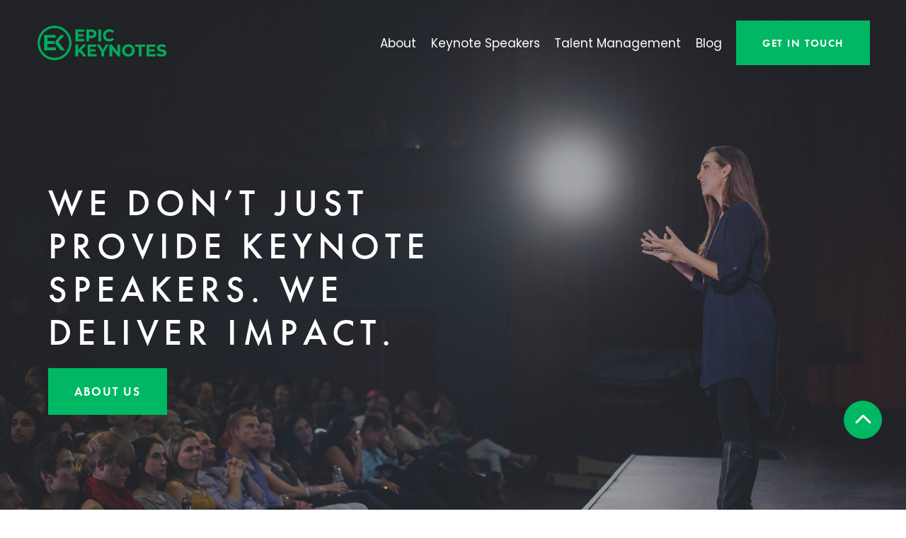

--- FILE ---
content_type: text/html; charset=UTF-8
request_url: https://www.epickeynotes.com/
body_size: 13459
content:
<!doctype html><html lang="en"><head>
    <meta charset="utf-8">
    <title>Epic Keynotes: Elevate Your Event with World-Class Speakers</title>
    <link rel="shortcut icon" href="https://www.epickeynotes.com/hubfs/Epic_keynotes_Aug2022/images/favicon.png">
    <meta name="description" content="Epic Keynotes delivers impactful keynote speakers to elevate your event success. From speaker selection to event support, we bring thought leaders to brand leaders. Let's partner on finding the perfect keynote speaker.">
    
    
    
    
    
    
    
    

    
    
    
    <meta name="viewport" content="width=device-width, initial-scale=1">

    <script src="/hs/hsstatic/jquery-libs/static-1.1/jquery/jquery-1.7.1.js"></script>
<script>hsjQuery = window['jQuery'];</script>
    <meta property="og:description" content="Epic Keynotes delivers impactful keynote speakers to elevate your event success. From speaker selection to event support, we bring thought leaders to brand leaders. Let's partner on finding the perfect keynote speaker.">
    <meta property="og:title" content="Epic Keynotes: Elevate Your Event with World-Class Speakers">
    <meta name="twitter:description" content="Epic Keynotes delivers impactful keynote speakers to elevate your event success. From speaker selection to event support, we bring thought leaders to brand leaders. Let's partner on finding the perfect keynote speaker.">
    <meta name="twitter:title" content="Epic Keynotes: Elevate Your Event with World-Class Speakers">

    

    
    <style>
a.cta_button{-moz-box-sizing:content-box !important;-webkit-box-sizing:content-box !important;box-sizing:content-box !important;vertical-align:middle}.hs-breadcrumb-menu{list-style-type:none;margin:0px 0px 0px 0px;padding:0px 0px 0px 0px}.hs-breadcrumb-menu-item{float:left;padding:10px 0px 10px 10px}.hs-breadcrumb-menu-divider:before{content:'›';padding-left:10px}.hs-featured-image-link{border:0}.hs-featured-image{float:right;margin:0 0 20px 20px;max-width:50%}@media (max-width: 568px){.hs-featured-image{float:none;margin:0;width:100%;max-width:100%}}.hs-screen-reader-text{clip:rect(1px, 1px, 1px, 1px);height:1px;overflow:hidden;position:absolute !important;width:1px}
</style>

<link rel="stylesheet" href="https://www.epickeynotes.com/hubfs/hub_generated/template_assets/1/127833715841/1741936220547/template_main.css">
<link rel="stylesheet" href="https://cdnjs.cloudflare.com/ajax/libs/font-awesome/6.2.1/css/all.min.css">
<link rel="stylesheet" href="https://www.epickeynotes.com/hubfs/hub_generated/template_assets/1/127834623913/1741936242185/template_theme-overrides.min.css">
<link rel="stylesheet" href="https://fonts.googleapis.com/css2?family=Oswald:wght@200;300;400;500;600;700&amp;family=Roboto:ital,wght@0,100;0,300;0,400;0,500;0,700;1,100;1,300;1,400;1,500&amp;display=swap">
<link rel="stylesheet" href="https://fonts.googleapis.com/css2?family=Poppins:ital,wght@0,400;0,700;1,400">
<link rel="stylesheet" href="https://www.epickeynotes.com/hubfs/hub_generated/template_assets/1/127841332150/1741936258704/template_slick.min.css">
<link rel="stylesheet" href="https://www.epickeynotes.com/hubfs/hub_generated/template_assets/1/127841547057/1741936258957/template_slick-theme.min.css">
<link rel="stylesheet" href="https://www.epickeynotes.com/hubfs/hub_generated/template_assets/1/127834110025/1741936228959/template_child.min.css">
<link rel="stylesheet" href="https://www.epickeynotes.com/hubfs/hub_generated/module_assets/1/129030998105/1742050831891/module_banner.min.css">

<style>


  
  
  #modal_widget_1690968734140_ind1 .popup_modal_box{
    background: 





rgba(255, 255, 255, 1.0)

;
  }
  
  

  
</style>

 
<style>
  .accordion_wrap.widget_1690968734140,
  .widget_1690968734140 ,
  .widget_1690968734140{
    padding-top: 151px;
padding-right: 0px;
padding-bottom: 0px;
padding-left: 0px;

  }

  
</style>

 
<style>

  

  

  

  

  
  .widget_1690968734140 *:not(a[class]):not(input):not(.popup_modal *){
    color: 





rgba(255, 255, 255, 1.0)

;
  }
  
</style>

 
<style>
  
</style>

<link rel="stylesheet" href="https://www.epickeynotes.com/hubfs/hub_generated/template_assets/1/127833715857/1741936223007/template_glide.min.css">
<link rel="stylesheet" href="https://www.epickeynotes.com/hubfs/hub_generated/module_assets/1/127834083127/1742050797852/module_content-with-top-image.min.css">
 
<style>

  

  

  

  

  
</style>

 
<style>
  .accordion_wrap.widget_1690968868012,
  .widget_1690968868012 ,
  .widget_1690968868012{
    padding-top: 12.4vh;
padding-bottom: 12.4vh;

  }

  
</style>

 
<style>
  
  .widget_1690968868012 .page-center{
    max-width:1100px;
  }
  
</style>


<style>

  .widget_1690968868012.cnt-wit-tp-img-wrp .cnt-col{
    
    text-align:center;
    
  }

  .widget_1690968868012.cnt-wit-tp-img-wrp .inner_spacing{
    
    
    

    
  }

  

  
  
  
  


</style>

<link rel="stylesheet" href="https://www.epickeynotes.com/hubfs/hub_generated/module_assets/1/127833872535/1742050787791/module_card-gallery.min.css">
 
<style>
  .accordion_wrap.dnd__area_2-dnd_partial-1-module-2,
  .dnd__area_2-dnd_partial-1-module-2 ,
  .dnd__area_2-dnd_partial-1-module-2{
    padding-top: 4.5vmax;
padding-right: 4vw;
padding-bottom: 4.5vmax;
padding-left: 4vw;

  }

  
  @media(max-width:768px){
    .accordion_wrap.dnd__area_2-dnd_partial-1-module-2,
    .dnd__area_2-dnd_partial-1-module-2 ,
    .dnd__area_2-dnd_partial-1-module-2{
      padding-top: 0px;
padding-right: 6vw;
padding-bottom: 4.5vmax;
padding-left: 6vw;

    }
  }
  
</style>


  <style>
    

    .dnd__area_2-dnd_partial-1-module-2.card_gallery .it1 .icon_box .icon_img img {
      border-radius: 0%;
    }

    
    .dnd__area_2-dnd_partial-1-module-2.styleChanges .it1.hoverAdde .card_inner:hover .overlay_bg{
      opacity: 	0.75;
    }
    

    

    .dnd__area_2-dnd_partial-1-module-2.styleChanges .it1.hoverAdde .card_inner .card_content >* {
      transition:0.2s ease;
    }
    .dnd__area_2-dnd_partial-1-module-2.styleChanges .it1.hoverAdde .card_inner:hover .card_content >* {
      color:  





rgba(255, 255, 255, 1.0)

;
    }
    

    .dnd__area_2-dnd_partial-1-module-2.styleChanges .it1 .icon_inner{
      

      
    }

    


    .dnd__area_2-dnd_partial-1-module-2.styleChanges .it1.hoverAdde .card_inner:hover .icon_inner{
      

      
    }

    

    

    .dnd__area_2-dnd_partial-1-module-2.card_gallery .it2 .icon_box .icon_img img {
      border-radius: 0%;
    }

    
    .dnd__area_2-dnd_partial-1-module-2.styleChanges .it2.hoverAdde .card_inner:hover .overlay_bg{
      opacity: 	0.75;
    }
    

    

    .dnd__area_2-dnd_partial-1-module-2.styleChanges .it2.hoverAdde .card_inner .card_content >* {
      transition:0.2s ease;
    }
    .dnd__area_2-dnd_partial-1-module-2.styleChanges .it2.hoverAdde .card_inner:hover .card_content >* {
      color:  





rgba(255, 255, 255, 1.0)

;
    }
    

    .dnd__area_2-dnd_partial-1-module-2.styleChanges .it2 .icon_inner{
      

      
    }

    


    .dnd__area_2-dnd_partial-1-module-2.styleChanges .it2.hoverAdde .card_inner:hover .icon_inner{
      

      
    }

    

    

    .dnd__area_2-dnd_partial-1-module-2.card_gallery .it3 .icon_box .icon_img img {
      border-radius: 0%;
    }

    
    .dnd__area_2-dnd_partial-1-module-2.styleChanges .it3.hoverAdde .card_inner:hover .overlay_bg{
      opacity: 	0.75;
    }
    

    

    .dnd__area_2-dnd_partial-1-module-2.styleChanges .it3.hoverAdde .card_inner .card_content >* {
      transition:0.2s ease;
    }
    .dnd__area_2-dnd_partial-1-module-2.styleChanges .it3.hoverAdde .card_inner:hover .card_content >* {
      color:  





rgba(255, 255, 255, 1.0)

;
    }
    

    .dnd__area_2-dnd_partial-1-module-2.styleChanges .it3 .icon_inner{
      

      
    }

    


    .dnd__area_2-dnd_partial-1-module-2.styleChanges .it3.hoverAdde .card_inner:hover .icon_inner{
      

      
    }

    

    

    /*    */

    


    
    .dnd__area_2-dnd_partial-1-module-2 .card_item .main_overlay_bg{
      filter: opacity(1.0);
    }
    

    

    

    



    
    .card_gallery.dnd__area_2-dnd_partial-1-module-2 .card_inner{
      
    }
    


    

  </style>
  
<link rel="stylesheet" href="https://www.epickeynotes.com/hubfs/hub_generated/module_assets/1/127834623854/1742050815607/module_content-with-background.min.css">
 
<style>
  .accordion_wrap.widget_1690973560588,
  .widget_1690973560588 ,
  .widget_1690973560588{
    
  }

  
</style>

 
<style>

  

  

  

  

  
  .widget_1690973560588 *:not(a[class]):not(input):not(.popup_modal *){
    color: 





rgba(255, 255, 255, 1.0)

;
  }
  
</style>

 
<style>
  .accordion_wrap.module_16909736332844,
  .module_16909736332844 ,
  .module_16909736332844{
    padding: 0px;

  }

  
</style>


<style>

  .module_16909736332844.cnt-wit-tp-img-wrp .cnt-col{
    
    text-align:center;
    
  }

  .module_16909736332844.cnt-wit-tp-img-wrp .inner_spacing{
    
    padding: 0px;

    

    
    background-color: 





rgba(255, 255, 255, 0.0)

;
    
  }

  
  .module_16909736332844.cnt-wit-tp-img-wrp .inner_spacing *:not(a[class]):not(input) {
    color : 





rgba(255, 255, 255, 0.0)

;
  }
  

  
  
  
  
  .module_16909736332844 .inner_spacing{
    padding: 20px
  } 
  


</style>

<link rel="stylesheet" href="https://www.epickeynotes.com/hubfs/hub_generated/module_assets/1/127834083118/1742050796854/module_buttons-navigation.min.css">
 
<style>

  

  

  
  
  .widget_1690973707758{
    background-color: 





rgba(2, 103, 128, 0.0)

;
  }
  
  

  

  
</style>

 
<style>
  .accordion_wrap.widget_1690973707758,
  .widget_1690973707758 ,
  .widget_1690973707758{
    
  }

  
</style>


<style>
  
  #modal_widget_1690973707758_ind1 .popup_modal_box{
    background: 





rgba(255, 255, 255, 1.0)

;
  }
  

  
</style>


<style>
  .widget_1690973707758 .cm_nv_inner .small_btn:not(.simple_link){
    padding:11.0px 18.5px;
    font-size:15.84px;
  }
  @media(max-width:767px){
    .widget_1690973707758 .cm_nv_inner .small_btn:not(.simple_link){
      padding:8.8px 14.8px;
      font-size:12.8px;
    }
  }
</style>


<style>
  


.widget_1690973707758 a.icon_add{
    gap:5px
  }

</style>

<link rel="stylesheet" href="https://www.epickeynotes.com/hubfs/hub_generated/module_assets/1/128125705087/1742050828843/module_logo-slider.min.css">
 
<style>
  .accordion_wrap.module_16909739884915,
  .module_16909739884915 ,
  .module_16909739884915{
    
  }

  
</style>


<style>

  


</style>

<link rel="stylesheet" href="https://www.epickeynotes.com/hubfs/hub_generated/module_assets/1/127834623859/1742050816603/module_form-banner.min.css">
 
<style>
  .accordion_wrap.module_16909751979473,
  .module_16909751979473 ,
  .module_16909751979473{
    padding: 0px;

  }

  
</style>


  <style>
    
    

    

    

    
    
    

    
    
    
    
    
    
    @media (min-width:768px) {
      .landing-banner.module_16909751979473 .form-section {
        max-width: 500px;
      }
    }

  </style>
  
<link rel="stylesheet" href="https://www.epickeynotes.com/hubfs/hub_generated/module_assets/1/127833872550/1742050792385/module_footer-section.min.css">

    <style>

      
      .footer.footer_section__2 .footer-section-1 {
        padding-top:0px;
        padding-bottom:0px;
      }
      .footer.footer_section__2 .footer-section-1  .flex_row {
        border-top: 0px solid rgba(0, 0, 0,1.0);
      }


      

      

      


      
      
      
      
      
      

      .footer.footer_section__2 .footer-section-1 .col-section.num1 .footer-row.row1{
        padding-top: 0px;
        padding-bottom:0px;
      }


      

      

      

      

      


      .footer.footer_section__2 .footer-section-1 .num1 .row1 .footer-image img{
        max-width: 	50px;
      }

      
      

      .footer.footer_section__2 .footer-section-1 .col-section.num1 .footer-row.row2{
        padding-top: 21px;
        padding-bottom:2px;
      }


      

      

      

      

      


      .footer.footer_section__2 .footer-section-1 .num1 .row2 .footer-image img{
        max-width: 	50px;
      }

      
      
      
      
      

      .footer.footer_section__2 .footer-section-1 .col-section.num2 .footer-row.row1{
        padding-top: 0px;
        padding-bottom:0px;
      }


      

      

      

      

      


      .footer.footer_section__2 .footer-section-1 .num2 .row1 .footer-image img{
        max-width: 	50px;
      }

      
      
      
      
      

      .footer.footer_section__2 .footer-section-1 .col-section.num3 .footer-row.row1{
        padding-top: 0px;
        padding-bottom:0px;
      }


      

      
      @media(max-width:767px){
        .footer.footer_section__2 .footer-section-1 .col-section.num3 .footer-row.row1{
          padding-top: 0px;
          padding-bottom:0px;
        }
      }
      

      

      

      


      .footer.footer_section__2 .footer-section-1 .num3 .row1 .footer-image img{
        max-width: 	50px;
      }

      
      
      
      
      

      .footer.footer_section__2 .footer-section-1 .col-section.num4 .footer-row.row1{
        padding-top: 17px;
        padding-bottom:17px;
      }


      

      

      

      

      


      .footer.footer_section__2 .footer-section-1 .num4 .row1 .footer-image img{
        max-width: 	50px;
      }

      
      

      .footer.footer_section__2 .footer-section-1 .col-section.num4 .footer-row.row2{
        padding-top: 55px;
        padding-bottom:2px;
      }


      

      
      @media(max-width:767px){
        .footer.footer_section__2 .footer-section-1 .col-section.num4 .footer-row.row2{
          padding-top: 5px;
          padding-bottom:5px;
        }
      }
      

      

      

      


      .footer.footer_section__2 .footer-section-1 .num4 .row2 .footer-image img{
        max-width: 	50px;
      }

      
      

      .footer.footer_section__2 .footer-section-1 .flex_row.primary_font{
        color: 
    
    
    
    
    
    rgba(35, 35, 35, 1.0)
    
    ;
      }

      



      


      

      .footer.footer_section__2 .back_to_top:not(:hover){
        
        
        
      }

      .footer.footer_section__2 .back_to_top:not(:hover) svg{
        
      }

      


      
      .footer.footer_section__2 .back_to_top:hover{
        
        background-color:
    
    
    
    
    
    rgba(255, 255, 255, 1.0)
    
    ;
        
        
        
      }

      .footer.footer_section__2 .back_to_top:hover svg{
        
      }

      

      


      
      
      



      @media(min-width:768px)  {
        .footer.footer_section__2 .footer-section-1 .col-section.num1{
          width: 33.333%;
        }
      }

      

      @media(max-width:767px)  {
        .footer.footer_section__2 .footer-section-1 .col-section.num1{
          width: 100%;
        }
      }
      



      @media(min-width:768px)  {
        .footer.footer_section__2 .footer-section-1 .col-section.num2{
          width: 25%;
        }
      }

      

      @media(max-width:767px)  {
        .footer.footer_section__2 .footer-section-1 .col-section.num2{
          width: 100%;
        }
      }
      



      @media(min-width:768px)  {
        .footer.footer_section__2 .footer-section-1 .col-section.num3{
          width: 25%;
        }
      }

      

      @media(max-width:767px)  {
        .footer.footer_section__2 .footer-section-1 .col-section.num3{
          width: 100%;
        }
      }
      



      @media(min-width:768px)  {
        .footer.footer_section__2 .footer-section-1 .col-section.num4{
          width: 16.667%;
        }
      }

      

      @media(max-width:767px)  {
        .footer.footer_section__2 .footer-section-1 .col-section.num4{
          width: 100%;
        }
      }
      
      
    </style>
    
<style>
  @font-face {
    font-family: "Roboto";
    font-weight: 400;
    font-style: normal;
    font-display: swap;
    src: url("/_hcms/googlefonts/Roboto/regular.woff2") format("woff2"), url("/_hcms/googlefonts/Roboto/regular.woff") format("woff");
  }
  @font-face {
    font-family: "Roboto";
    font-weight: 700;
    font-style: normal;
    font-display: swap;
    src: url("/_hcms/googlefonts/Roboto/700.woff2") format("woff2"), url("/_hcms/googlefonts/Roboto/700.woff") format("woff");
  }
  @font-face {
    font-family: "Poppins";
    font-weight: 400;
    font-style: normal;
    font-display: swap;
    src: url("/_hcms/googlefonts/Poppins/regular.woff2") format("woff2"), url("/_hcms/googlefonts/Poppins/regular.woff") format("woff");
  }
  @font-face {
    font-family: "Poppins";
    font-weight: 700;
    font-style: normal;
    font-display: swap;
    src: url("/_hcms/googlefonts/Poppins/700.woff2") format("woff2"), url("/_hcms/googlefonts/Poppins/700.woff") format("woff");
  }
  @font-face {
    font-family: "Oswald";
    font-weight: 400;
    font-style: normal;
    font-display: swap;
    src: url("/_hcms/googlefonts/Oswald/regular.woff2") format("woff2"), url("/_hcms/googlefonts/Oswald/regular.woff") format("woff");
  }
  @font-face {
    font-family: "Oswald";
    font-weight: 700;
    font-style: normal;
    font-display: swap;
    src: url("/_hcms/googlefonts/Oswald/700.woff2") format("woff2"), url("/_hcms/googlefonts/Oswald/700.woff") format("woff");
  }
</style>

<!-- Editor Styles -->
<style id="hs_editor_style" type="text/css">
.banner_area-row-0-force-full-width-section > .row-fluid {
  max-width: none !important;
}
.dnd__area_1-row-0-force-full-width-section > .row-fluid {
  max-width: none !important;
}
.dnd__area_2-row-0-force-full-width-section > .row-fluid {
  max-width: none !important;
}
.dnd__area_2-row-2-force-full-width-section > .row-fluid {
  max-width: none !important;
}
/* HubSpot Styles (default) */
.dnd__area_1-row-0-padding {
  padding-top: 0px !important;
  padding-bottom: 0px !important;
  padding-left: 0px !important;
  padding-right: 0px !important;
}
.dnd__area_1-row-0-background-layers {
  background-image: linear-gradient(rgba(231, 233, 236, 1), rgba(231, 233, 236, 1)) !important;
  background-position: left top !important;
  background-size: auto !important;
  background-repeat: no-repeat !important;
}
.cell_16909688683652-padding {
  padding-left: 0px !important;
  padding-right: 0px !important;
}
.dnd__area_2-row-1-background-layers {
  background-image: linear-gradient(rgba(231, 233, 236, 1), rgba(231, 233, 236, 1)) !important;
  background-position: left top !important;
  background-size: auto !important;
  background-repeat: no-repeat !important;
}
.dnd__area_2-row-3-padding {
  padding-top: 3.3vmax !important;
  padding-bottom: 3.3vmax !important;
  padding-left: 4vw !important;
  padding-right: 4vw !important;
}
.dnd__area_2-row-3-background-layers {
  background-image: linear-gradient(rgba(231, 233, 236, 1), rgba(231, 233, 236, 1)) !important;
  background-position: left top !important;
  background-size: auto !important;
  background-repeat: no-repeat !important;
}
.cell_16909736332842-padding {
  padding-left: 0px !important;
  padding-right: 0px !important;
}
.cell_1690975197947-padding {
  padding-top: 0px !important;
  padding-bottom: 0px !important;
  padding-left: 0px !important;
  padding-right: 0px !important;
}
/* HubSpot Styles (mobile) */
@media (max-width: 767px) {
  .dnd__area_2-row-3-padding {
    padding-left: 6vw !important;
    padding-right: 6vw !important;
  }
}
</style>
    

    
<!--  Added by GoogleAnalytics4 integration -->
<script>
var _hsp = window._hsp = window._hsp || [];
window.dataLayer = window.dataLayer || [];
function gtag(){dataLayer.push(arguments);}

var useGoogleConsentModeV2 = true;
var waitForUpdateMillis = 1000;


if (!window._hsGoogleConsentRunOnce) {
  window._hsGoogleConsentRunOnce = true;

  gtag('consent', 'default', {
    'ad_storage': 'denied',
    'analytics_storage': 'denied',
    'ad_user_data': 'denied',
    'ad_personalization': 'denied',
    'wait_for_update': waitForUpdateMillis
  });

  if (useGoogleConsentModeV2) {
    _hsp.push(['useGoogleConsentModeV2'])
  } else {
    _hsp.push(['addPrivacyConsentListener', function(consent){
      var hasAnalyticsConsent = consent && (consent.allowed || (consent.categories && consent.categories.analytics));
      var hasAdsConsent = consent && (consent.allowed || (consent.categories && consent.categories.advertisement));

      gtag('consent', 'update', {
        'ad_storage': hasAdsConsent ? 'granted' : 'denied',
        'analytics_storage': hasAnalyticsConsent ? 'granted' : 'denied',
        'ad_user_data': hasAdsConsent ? 'granted' : 'denied',
        'ad_personalization': hasAdsConsent ? 'granted' : 'denied'
      });
    }]);
  }
}

gtag('js', new Date());
gtag('set', 'developer_id.dZTQ1Zm', true);
gtag('config', 'G-3KP239TBKZ');
</script>
<script async src="https://www.googletagmanager.com/gtag/js?id=G-3KP239TBKZ"></script>

<!-- /Added by GoogleAnalytics4 integration -->

<!--  Added by GoogleTagManager integration -->
<script>
var _hsp = window._hsp = window._hsp || [];
window.dataLayer = window.dataLayer || [];
function gtag(){dataLayer.push(arguments);}

var useGoogleConsentModeV2 = true;
var waitForUpdateMillis = 1000;



var hsLoadGtm = function loadGtm() {
    if(window._hsGtmLoadOnce) {
      return;
    }

    if (useGoogleConsentModeV2) {

      gtag('set','developer_id.dZTQ1Zm',true);

      gtag('consent', 'default', {
      'ad_storage': 'denied',
      'analytics_storage': 'denied',
      'ad_user_data': 'denied',
      'ad_personalization': 'denied',
      'wait_for_update': waitForUpdateMillis
      });

      _hsp.push(['useGoogleConsentModeV2'])
    }

    (function(w,d,s,l,i){w[l]=w[l]||[];w[l].push({'gtm.start':
    new Date().getTime(),event:'gtm.js'});var f=d.getElementsByTagName(s)[0],
    j=d.createElement(s),dl=l!='dataLayer'?'&l='+l:'';j.async=true;j.src=
    'https://www.googletagmanager.com/gtm.js?id='+i+dl;f.parentNode.insertBefore(j,f);
    })(window,document,'script','dataLayer','GTM-MZDMNMNM');

    window._hsGtmLoadOnce = true;
};

_hsp.push(['addPrivacyConsentListener', function(consent){
  if(consent.allowed || (consent.categories && consent.categories.analytics)){
    hsLoadGtm();
  }
}]);

</script>

<!-- /Added by GoogleTagManager integration -->

    <link rel="canonical" href="https://www.epickeynotes.com">


<meta property="og:image" content="https://www.epickeynotes.com/hubfs/vanessa-van-edwards.png">
<meta property="og:image:width" content="750">
<meta property="og:image:height" content="400">
<meta property="og:image:alt" content="epic keynotes the speakers unbureau">
<meta name="twitter:image" content="https://www.epickeynotes.com/hubfs/vanessa-van-edwards.png">
<meta name="twitter:image:alt" content="epic keynotes the speakers unbureau">

<meta property="og:url" content="https://www.epickeynotes.com">
<meta name="twitter:card" content="summary_large_image">
<meta http-equiv="content-language" content="en">






    
    
    
  <meta name="generator" content="HubSpot"></head>
  <body>
<!--  Added by GoogleTagManager integration -->
<noscript><iframe src="https://www.googletagmanager.com/ns.html?id=GTM-MZDMNMNM" height="0" width="0" style="display:none;visibility:hidden"></iframe></noscript>

<!-- /Added by GoogleTagManager integration -->

    <div class="body-wrapper   hs-content-id-80698065424 hs-site-page page ">
      
      
      
      <div data-global-resource-path="EpickeyNotes_Aug2023/templates/partials/header.html"><div class="header-wrapper">
  <div class="container-fluid header_dnd_sec header_top_sec">
<div class="row-fluid-wrapper">
<div class="row-fluid">
<div class="span12 widget-span widget-type-cell " style="" data-widget-type="cell" data-x="0" data-w="12">

</div><!--end widget-span -->
</div>
</div>
</div>
<div id="hs_cos_wrapper_header_section" class="hs_cos_wrapper hs_cos_wrapper_widget hs_cos_wrapper_type_module" style="" data-hs-cos-general-type="widget" data-hs-cos-type="module">  




<!--  -->



<!--  -->


<!-- desktop menu -->


<!--  -->





<!--  -->
























<header class="header cm_header_wrapper  toggle_current_menu">

  
  
  

  
  
  

  

  <div class="primary-container primary-container-header_section ">
    <div class="primary-section">
      <div class="page-center">
        <div class="container-wrapper">
          
          <div class="logo-section">
            
            
            
            

            
              <span id="hs_cos_wrapper_header_section_" class="hs_cos_wrapper hs_cos_wrapper_widget hs_cos_wrapper_type_logo" style="" data-hs-cos-general-type="widget" data-hs-cos-type="logo"><a href="//www.epickeynotes.com/" id="hs-link-header_section_" style="border-width:0px;border:0px;"><img src="https://www.epickeynotes.com/hs-fs/hubfs/EpickeyNotes_Aug2023/images/logo%20(1).png?width=639&amp;height=173&amp;name=logo%20(1).png" class="hs-image-widget " height="173" style="height: auto;width:639px;border-width:0px;border:0px;" width="639" alt="Epic Keynotes" title="Epic Keynotes" loading="" srcset="https://www.epickeynotes.com/hs-fs/hubfs/EpickeyNotes_Aug2023/images/logo%20(1).png?width=320&amp;height=87&amp;name=logo%20(1).png 320w, https://www.epickeynotes.com/hs-fs/hubfs/EpickeyNotes_Aug2023/images/logo%20(1).png?width=639&amp;height=173&amp;name=logo%20(1).png 639w, https://www.epickeynotes.com/hs-fs/hubfs/EpickeyNotes_Aug2023/images/logo%20(1).png?width=959&amp;height=260&amp;name=logo%20(1).png 959w, https://www.epickeynotes.com/hs-fs/hubfs/EpickeyNotes_Aug2023/images/logo%20(1).png?width=1278&amp;height=346&amp;name=logo%20(1).png 1278w, https://www.epickeynotes.com/hs-fs/hubfs/EpickeyNotes_Aug2023/images/logo%20(1).png?width=1598&amp;height=433&amp;name=logo%20(1).png 1598w, https://www.epickeynotes.com/hs-fs/hubfs/EpickeyNotes_Aug2023/images/logo%20(1).png?width=1917&amp;height=519&amp;name=logo%20(1).png 1917w" sizes="(max-width: 639px) 100vw, 639px"></a></span>
              

            

            
          </div>
          

          
          
          <div class="nav col-4  menuAdd al_right  no_megamenu">
            
<div class="mobile-close-icon">
  <svg xmlns="http://www.w3.org/2000/svg" class="svg-icon" style="width: 1em; height: 1em;vertical-align: middle;fill: currentColor;overflow: hidden;" viewbox="0 0 1024 1024" version="1.1"><path d="M810.65984 170.65984q18.3296 0 30.49472 12.16512t12.16512 30.49472q0 18.00192-12.32896 30.33088l-268.67712 268.32896 268.67712 268.32896q12.32896 12.32896 12.32896 30.33088 0 18.3296-12.16512 30.49472t-30.49472 12.16512q-18.00192 0-30.33088-12.32896l-268.32896-268.67712-268.32896 268.67712q-12.32896 12.32896-30.33088 12.32896-18.3296 0-30.49472-12.16512t-12.16512-30.49472q0-18.00192 12.32896-30.33088l268.67712-268.32896-268.67712-268.32896q-12.32896-12.32896-12.32896-30.33088 0-18.3296 12.16512-30.49472t30.49472-12.16512q18.00192 0 30.33088 12.32896l268.32896 268.67712 268.32896-268.67712q12.32896-12.32896 30.33088-12.32896z" /></svg>
</div>
<nav class="header__menu header__menu--desktop">
  <ul class="header__menu-wrapper no-list  ">
    






<li class="header__menu-item header__menu-item--depth-1    hs-skip-lang-url-rewrite  single_item">
  <a class="header__menu-link  " href="https://www.epickeynotes.com/about">About</a>
  
  
</li>



<li class="header__menu-item header__menu-item--depth-1    hs-skip-lang-url-rewrite  single_item">
  <a class="header__menu-link  " href="https://www.epickeynotes.com/keynote-speakers">Keynote Speakers</a>
  
  
</li>



<li class="header__menu-item header__menu-item--depth-1    hs-skip-lang-url-rewrite  single_item">
  <a class="header__menu-link  " href="https://www.epickeynotes.com/talent-management">Talent Management</a>
  
  
</li>



<li class="header__menu-item header__menu-item--depth-1    hs-skip-lang-url-rewrite  single_item">
  <a class="header__menu-link  " href="https://www.epickeynotes.com/blog">Blog</a>
  
  
</li>




  </ul>
  


  


<div class="top-section mobile_section">
  <div class="page-center">
    <div class="cst-inner-wrapper flex_row">


      

      


      
      
      
      
      <div class="btn-section col12   ">
        
        
        
        <a href="https://www.epickeynotes.com/get-in-touch" class="hs-button">
          Get in Touch
          
        </a>
        

        
      </div>
      
      
      
      

    </div>
  </div>
</div>




</nav>

          </div>
          
          

          <div class="right-section">

            
            
            

            
            
            


            
            
            <div class="button-section-container btn1">
              
              <div class="btn-section   ">
                
                
                
                <a href="https://www.epickeynotes.com/get-in-touch" class="hs-button">
                  Get in Touch
                  
                </a>
                

                

              </div>
              
            </div>
            
            

            
            
            <div class="cst-humburger-icon">
              <span class="trigger"></span>
              <span class="trigger"></span>
              <span class="trigger"></span>
            </div>
            
            

          </div>
        </div>
      </div>
    </div>
  </div>

  

  

</header>



</div>
    <div class="container-fluid header_dnd_sec header_bottom_sec">
<div class="row-fluid-wrapper">
<div class="row-fluid">
<div class="span12 widget-span widget-type-cell " style="" data-widget-type="cell" data-x="0" data-w="12">

</div><!--end widget-span -->
</div>
</div>
</div>
</div></div>
      
      

      

<div class="banner_area home_page_v1_banner_area">
  <div class="container-fluid top-dnd-area">
<div class="row-fluid-wrapper">
<div class="row-fluid">
<div class="span12 widget-span widget-type-cell " style="" data-widget-type="cell" data-x="0" data-w="12">

<div class="row-fluid-wrapper row-depth-1 row-number-1 dnd-section banner_area-row-0-force-full-width-section">
<div class="row-fluid ">
<div class="span12 widget-span widget-type-cell dnd-column" style="" data-widget-type="cell" data-x="0" data-w="12">

<div class="row-fluid-wrapper row-depth-1 row-number-2 dnd-row">
<div class="row-fluid ">
<div class="span12 widget-span widget-type-custom_widget dnd-module" style="" data-widget-type="custom_widget" data-x="0" data-w="12">
<div id="hs_cos_wrapper_widget_1690968734140" class="hs_cos_wrapper hs_cos_wrapper_widget hs_cos_wrapper_type_module" style="" data-hs-cos-general-type="widget" data-hs-cos-type="module">  

<div class="widget_1690968734140 simple-banner brd_right dnd_padd  vid_ bg_image th_bg_primary custom-homepage-banner   ">
  


<div class="bg_el overlay_bg" style="background-color:





rgba(52, 57, 66, 0.45)

"></div>





<div class="bg_el bg_img" style="background-image:url(https://www.epickeynotes.com/hubfs/ActionShot7.jpg);background-position: 63.5688% 52.5406%"></div>












  <div class="page-center theme_center text_left img_after_col">
    <div class="flex_row">
      <div class="banner-content-inner col12">
        
        <div class="top_sec">
          <h1>We don’t just provide keynote speakers. We deliver impact.</h1>
        </div>
        
        
        






<div class="btn_row count_1 oneButton">
  
  

  

    
  <div class="btn_item ty_std index1" data-coun="">                           
           
    
    
    
    
    
    

    
    <a href="https://www.epickeynotes.com/about" class="hs-button ">
      About us
    </a>
    

    
  </div>
  
  
</div>











        
      </div>
      
    </div>
  </div>

  

  
  

























  

</div>












  
</div>

</div><!--end widget-span -->
</div><!--end row-->
</div><!--end row-wrapper -->

</div><!--end widget-span -->
</div><!--end row-->
</div><!--end row-wrapper -->

</div><!--end widget-span -->
</div>
</div>
</div>
</div>


<main id="main-content" class="body-container-wrapper home_page_v1_page">
  
  <div class="container-fluid home_dnd_area_Top middle-dnd-area">
<div class="row-fluid-wrapper">
<div class="row-fluid">
<div class="span12 widget-span widget-type-cell " style="" data-widget-type="cell" data-x="0" data-w="12">

<div class="row-fluid-wrapper row-depth-1 row-number-1 dnd__area_1-row-0-background-layers dnd__area_1-row-0-padding dnd-section dnd__area_1-row-0-force-full-width-section dnd__area_1-row-0-background-color">
<div class="row-fluid ">
<div class="span12 widget-span widget-type-cell dnd-column cell_16909688683652-padding" style="" data-widget-type="cell" data-x="0" data-w="12">

<div class="row-fluid-wrapper row-depth-1 row-number-2 dnd-row">
<div class="row-fluid ">
<div class="span12 widget-span widget-type-custom_widget dnd-module" style="" data-widget-type="custom_widget" data-x="0" data-w="12">
<div id="hs_cos_wrapper_widget_1690968868012" class="hs_cos_wrapper hs_cos_wrapper_widget hs_cos_wrapper_type_module" style="" data-hs-cos-general-type="widget" data-hs-cos-type="module"> 


<div class="cnt-wit-tp-img-wrp dnd_padd widget_1690968868012 col12_row   " id="custom-content">
  






  


  
  

  <div class="page-center custom">

    

<div class="top_sec noButton ">
  

    
    <div class="content_widget col8 ">
      

        
        <div class="top_content">
      <h5 style="text-align: center;"><span>Whether you're <a href="/keynote-speakers" rel="noopener">booking a speaker</a> for a conference or all-hands meeting, you can't afford to get it wrong. Epic Keynotes knows from deep experience that the right speaker can improve the performance of your team, company, or association. We curate an elite bench of top-flight talent that understands your event's success isn't about words, it's about connection.</span></h5>
    </div>
    
  </div>
  

  

  

</div>




    <div class="bottom_row glide ">
      <div class="glide__track " data-glide-el="track"> 
        <div class="flex-row flex_row ">
           
      </div>
    </div>
    
  </div>

  

</div>











</div>














</div>

</div><!--end widget-span -->
</div><!--end row-->
</div><!--end row-wrapper -->

</div><!--end widget-span -->
</div><!--end row-->
</div><!--end row-wrapper -->

</div><!--end widget-span -->
</div>
</div>
</div>

  <div class="container-fluid home_dnd_area_Main main-dnd-area">
<div class="row-fluid-wrapper">
<div class="row-fluid">
<div class="span12 widget-span widget-type-cell " style="" data-widget-type="cell" data-x="0" data-w="12">

<div class="row-fluid-wrapper row-depth-1 row-number-1 dnd__area_2-row-0-force-full-width-section dnd-section">
<div class="row-fluid ">
<div class="span12 widget-span widget-type-cell dnd-column" style="" data-widget-type="cell" data-x="0" data-w="12">

<div class="row-fluid-wrapper row-depth-1 row-number-2 dnd-row">
<div class="row-fluid ">
<div class="span12 widget-span widget-type-custom_widget dnd-module" style="" data-widget-type="custom_widget" data-x="0" data-w="12">
<div id="hs_cos_wrapper_dnd__area_2-dnd_partial-1-module-2" class="hs_cos_wrapper hs_cos_wrapper_widget hs_cos_wrapper_type_module" style="" data-hs-cos-general-type="widget" data-hs-cos-type="module">











<div class="card_gallery dnd_padd 3_per_view col4_row dnd__area_2-dnd_partial-1-module-2 styleChanges  custom-top-icon ">
  






  


  
  


  <div class="page-center theme_center">
    



    <div class="bottom_row notshadow  ">
      
      <div class="flex_row rowGap15">
        
        <div class="card_item    text_center it1 col4 ty_">
          <div class="card_inner  theme ">

            
            
            <div class="card_box  hvrFontColr_custom">
            
              

              
              <div class="card_content">
                
                  <svg version="1.1" id="Layer_1" class="animated" xmlns="http://www.w3.org/2000/svg" x="0px" y="0px" viewbox="0 0 162.3 154" style="enable-background: new 0 0 162.3 154; fill: #343942; width: 65px;" xml:space="preserve" xmlns:xlink="http://www.w3.org/1999/xlink"> <path class="st1" d="M81.7,108.9c16.3,0,29.5-13.2,29.5-29.5V29.6c0-16.3-13.2-29.5-29.5-29.5C65.3,0.1,52,13.3,52,29.6v49.6
		C52,95.5,65.3,108.9,81.7,108.9z M80.8,36.1c0,2.5,2,4.5,4.5,4.5h16.8v5H85.3c-2.5,0-4.5,2-4.5,4.5s2,4.5,4.5,4.5h16.8v5H85.3
		c-2.5,0-4.5,2-4.5,4.5s2,4.5,4.5,4.5h16.8v10.4c0,11.3-9.2,20.5-20.5,20.5c-11.3,0-20.5-9.2-20.5-20.5V28.6h-0.2
		c0.5-10.8,9.6-19.4,20.6-19.4c11.3,0,20.5,9.2,20.5,20.5v2H85.3C82.9,31.6,80.8,33.6,80.8,36.1z"></path> <path class="st1" d="M119.9,88.3L119.9,88.3c-1.1-0.5-2.3-0.4-3.5,0.1c-1.1,0.5-2,1.4-2.4,2.6c-5,13.5-17.9,22.6-32.3,22.6
		c-19,0-34.5-15.5-34.5-34.5V56.2c0-2.5-2-4.5-4.5-4.5c-2.4,0-4.5,2.1-4.5,4.5v22.9c0,22.2,17.1,41,39.1,43.3v22.5h-11
		c-2.5,0-4.5,2-4.5,4.5s2,4.5,4.5,4.5h30.9c2.5,0,4.5-2,4.5-4.5s-2-4.5-4.5-4.5h-11v-22.5c16.3-1.8,30.5-12.7,36.4-28.3
		C123.2,91.7,122,89.2,119.9,88.3z"></path> <path class="st1" d="M123.7,53c-0.8-0.9-2-1.4-3.2-1.4c-2.5,0-4.5,2-4.5,4.5V79c0,2.5,2,4.5,4.5,4.5s4.5-2,4.5-4.5V56.2
		C125,55,124.6,53.9,123.7,53z"></path> </svg>
<h3>KEYNOTE SPEAKERS</h3>
<p>You don't have time to browse endless profiles. We vet the best speakers and work closely with our clients to identify the small pool of candidates who will make your event a smash hit.&nbsp;</p>
<p style="text-align: center;"><a href="/keynote-speakers"> Learn more </a></p>
                  </div>
                
                
              </div>

              <div class="main_overlay_bg bg_el ">
              </div>

              
            </div>
          </div>
          
        <div class="card_item    text_center it2 col4 ty_">
          <div class="card_inner  theme ">

            
            
            <div class="card_box  hvrFontColr_custom">
            
              

              
              <div class="card_content">
                
                  <svg id="Layer_1" xmlns="http://www.w3.org/2000/svg" x="0px" y="0px" viewbox="0 0 162.3 154" fill="#343942" width="65px" xml:space="preserve" xmlns:xlink="http://www.w3.org/1999/xlink"> <path class="st0" d="M4.8,154c-0.7,0-1.4-0.2-1.9-0.5c-1.7-0.7-2.9-2.4-2.9-4.3V47c0-2.6,2.1-4.8,4.8-4.8s4.8,2.1,4.8,4.8v92
	l23.6-19.8c1-0.7,1.9-1.2,3.1-1.2H134c10.5,0,19.1-8.6,19.1-19.1V28.6c0-10.5-8.6-19.1-19.1-19.1H28.6c-10.5,0-19.1,8.6-19.1,19.1
	c0,2.6-2.1,4.8-4.8,4.8S0,31.2,0,28.6C0,12.9,12.9,0,28.6,0h105.1c15.7,0,28.6,12.9,28.6,28.6v70.3c0,15.7-12.9,28.6-28.6,28.6H37.9
	L7.9,153C6.9,153.7,6,154,4.8,154z"></path> </svg>
<h3>ADVISORY SERVICES</h3>
<p>Whether you need to manage the details of a celebrity speaker or need help breaking through "decision by committee paralysis," Epic Keynotes offers consultation to arm you with insights and support.</p>
<p style="text-align: center;"><a href="/advisory-services"> Learn more </a></p>
                  </div>
                
                
              </div>

              <div class="main_overlay_bg bg_el ">
              </div>

              
            </div>
          </div>
          
        <div class="card_item    text_center it3 col4 ty_">
          <div class="card_inner  theme ">

            
            
            <div class="card_box  hvrFontColr_custom">
            
              

              
              <div class="card_content">
                
                  <svg version="1.1" id="Layer_1" xmlns="http://www.w3.org/2000/svg" x="0px" y="0px" viewbox="0 0 162.3 154" style="enable-background: new 0 0 162.3 154;" fill="#343942" width="65px" xml:space="preserve" xmlns:xlink="http://www.w3.org/1999/xlink"> <path class="st2" d="M137.9,48.8c-1.9,0-3.5,1.6-3.5,3.5v94.5H27.9V7.1h76v31c0,1.9,1.6,3.5,3.5,3.5h30.4c1.9,0,3.5-1.6,3.5-3.5
	c0,0,0,0,0-0.2c0-0.9-0.2-1.8-0.9-2.5L110.1,1.3c-0.5-0.9-1.6-1.2-2.6-1.2H24.4c-1.9,0-3.5,1.6-3.5,3.5v146.8c0,1.9,1.6,3.5,3.5,3.5
	h113.5c1.9,0,3.5-1.6,3.5-3.5v-98C141.4,50.4,139.8,48.8,137.9,48.8z M111,12.8l19.4,21.6H111V12.8z M113.3,70.7H49
	c-1.9,0-3.5,1.6-3.5,3.5s1.6,3.5,3.5,3.5h64.4c1.9,0,3.5-1.6,3.5-3.5S115.2,70.7,113.3,70.7z M113.3,94.4H49c-1.9,0-3.5,1.6-3.5,3.5
	s1.6,3.5,3.5,3.5h64.4c1.9,0,3.5-1.6,3.5-3.5S115.2,94.4,113.3,94.4z M113.3,118.2H49c-1.9,0-3.5,1.6-3.5,3.5c0,1.9,1.6,3.5,3.5,3.5
	h64.4c1.9,0,3.5-1.6,3.5-3.5C117,119.8,115.2,118.2,113.3,118.2z"></path> </svg>
<h3>TALENT MANAGEMENT</h3>
<p>Some of the best speakers in the world trust Epic Keynotes to manage their careers and hone their ability to activate audiences.</p>
<p style="text-align: center;"><a href="/talent-management"> Learn more </a></p>
                  </div>
                
                
              </div>

              <div class="main_overlay_bg bg_el ">
              </div>

              
            </div>
          </div>
          
        </div>

        
      
      </div>

      
    </div>


    

    
    




    
    




    
    




    

    




  </div>
  <!--  -->
  

  </div>

</div><!--end widget-span -->
</div><!--end row-->
</div><!--end row-wrapper -->

<div class="row-fluid-wrapper row-depth-1 row-number-3 dnd-row">
<div class="row-fluid ">
<div class="span12 widget-span widget-type-custom_widget dnd-module" style="" data-widget-type="custom_widget" data-x="0" data-w="12">
<div id="hs_cos_wrapper_widget_1690973560588" class="hs_cos_wrapper hs_cos_wrapper_widget hs_cos_wrapper_type_module" style="" data-hs-cos-general-type="widget" data-hs-cos-type="module">  



<div id="custom-bg-section" class="widget_1690973560588 dnd_padd cnt-wit-bg-wrp  image_bg_ty  bg_primary_bg_th left center_bg_pos _vid_ty to top_grad_dir ">
  


<div class="bg_el overlay_bg" style="background-color:





rgba(2, 103, 128, 0.0)

"></div>





<div class="bg_el bg_img" style="background-image:url(https://www.epickeynotes.com/hubfs/EpickeyNotes_Aug2023/images/09-03-18+Monday+Summit-559.jpg);background-position:left center"></div>












  <div class="page-center pdlr10 theme_center">

    <div class="content_widget text_center" data-aos-delay="200" data-aos="fade-up">
      
        

        

        </div>

    </div>
    




  </div>



  


  






  
  
</div>

</div><!--end widget-span -->
</div><!--end row-->
</div><!--end row-wrapper -->

</div><!--end widget-span -->
</div><!--end row-->
</div><!--end row-wrapper -->

<div class="row-fluid-wrapper row-depth-1 row-number-4 dnd__area_2-row-1-background-color dnd-section dnd__area_2-row-1-background-layers">
<div class="row-fluid ">
<div class="span12 widget-span widget-type-cell cell_16909736332842-padding dnd-column" style="" data-widget-type="cell" data-x="0" data-w="12">

<div class="row-fluid-wrapper row-depth-1 row-number-5 dnd-row">
<div class="row-fluid ">
<div class="span12 widget-span widget-type-custom_widget dnd-module" style="" data-widget-type="custom_widget" data-x="0" data-w="12">
<div id="hs_cos_wrapper_module_16909736332844" class="hs_cos_wrapper hs_cos_wrapper_widget hs_cos_wrapper_type_module" style="" data-hs-cos-general-type="widget" data-hs-cos-type="module"> 


<div class="cnt-wit-tp-img-wrp dnd_padd module_16909736332844 col12_row  custom-content ">
  






  


  
  

  <div class="page-center theme_center">

    

<div class="top_sec noButton ">
  

    
    <div class="content_widget col8 ">
      
      <h2 class="title">
        EVENT TYPES
        </h2>
        

        
        <div class="top_content">
      <p style="text-align: center;"><span style="font-size: 16px;">Studies show that keynote speakers contribute up to 10% of an organization’s total event budget, while their impact contributes up to 80% of an event's success.&nbsp;</span></p>
<p style="text-align: center;"><span style="font-size: 16px;">Maximizing this impact is the single biggest contributor to achieving attendee satisfaction and meeting event objectives. Whether in-person, virtual, or hybrid, we know the right speaker for every kind of event and support each event type that fits your goals.</span><span></span></p>
    </div>
    
  </div>
  

  

  

</div>




    <div class="bottom_row glide ">
      <div class="glide__track " data-glide-el="track"> 
        <div class="flex-row flex_row ">
           
      </div>
    </div>
    
  </div>

  

</div>











</div>














</div>

</div><!--end widget-span -->
</div><!--end row-->
</div><!--end row-wrapper -->

<div class="row-fluid-wrapper row-depth-1 row-number-6 dnd-row">
<div class="row-fluid ">
<div class="span12 widget-span widget-type-custom_widget dnd-module" style="" data-widget-type="custom_widget" data-x="0" data-w="12">
<div id="hs_cos_wrapper_widget_1690973707758" class="hs_cos_wrapper hs_cos_wrapper_widget hs_cos_wrapper_type_module" style="" data-hs-cos-general-type="widget" data-hs-cos-type="module">  









<div class="navbar_module_wrapper center_align">
  <div id="custom-button" class="cm_nv_wrp hrz widget_1690973707758 dnd_padd  ">
    






    


    
  


    <div class="page-center theme_center">
      <div class="cm_nv_inner">
        
        <div class="btn_row">             
          
            
          <div class="btn_item">                           
                   
            
            
             <h4>
            <a href="/event-types" class="hs-button small_btn icPos_after ">
              
              
              
              Learn about the types of events we support
              
            </a>
             </h4> 
            

            <!--  -->
            

            <!--              -->

            
            <!--              -->

            

            <!--              -->
            
          </div>
          
          
        </div>
        
      </div>
    </div>
  </div>
  <!--    -->

  

  
  
  
  <!--  -->

</div>

<!--  -->





















</div>

</div><!--end widget-span -->
</div><!--end row-->
</div><!--end row-wrapper -->

</div><!--end widget-span -->
</div><!--end row-->
</div><!--end row-wrapper -->

<div class="row-fluid-wrapper row-depth-1 row-number-7 dnd__area_2-row-2-force-full-width-section dnd-section">
<div class="row-fluid ">
<div class="span12 widget-span widget-type-cell dnd-column" style="" data-widget-type="cell" data-x="0" data-w="12">

<div class="row-fluid-wrapper row-depth-1 row-number-8 dnd-row">
<div class="row-fluid ">
<div class="span12 widget-span widget-type-custom_widget dnd-module" style="" data-widget-type="custom_widget" data-x="0" data-w="12">
<div id="hs_cos_wrapper_module_16909739884915" class="hs_cos_wrapper hs_cos_wrapper_widget hs_cos_wrapper_type_module" style="" data-hs-cos-general-type="widget" data-hs-cos-type="module">
<div class="logo_slider  no-slider  module_16909739884915 dnd_padd styleChanges   cm-team-logo custom-logo-slider noDotsArrowsAdded  widhout_paralllax_image">
  






  


  
  


  <div class="page-center theme_center pdlr0"> 
    

<div class="top_sec noButton ">
  

    
    <div class="content_widget col8 ">
      
      <h2 class="title">
        WE BRING THOUGHT LEADERS TO BRAND LEADERS
        </h2>
        

        
  </div>
  

  

  

</div>


    <div class="bottom_row glide ">
      <div class="glide__track " data-glide-el="track"> 
        <div class="logos_row glide__slides flex_row"> 
          
          <div class="logo_item col2 it1  ">
            <div class="logo_inner ">
              
              

                
                
                
                <img src="https://www.epickeynotes.com/hs-fs/hubfs/Epic_keynotes_Aug2022/Mac%20images/home/Omie.jpg?width=544&amp;height=242&amp;name=Omie.jpg" alt="Omie" title="Omie" loading="lazy" width="544" height="242" srcset="https://www.epickeynotes.com/hs-fs/hubfs/Epic_keynotes_Aug2022/Mac%20images/home/Omie.jpg?width=272&amp;height=121&amp;name=Omie.jpg 272w, https://www.epickeynotes.com/hs-fs/hubfs/Epic_keynotes_Aug2022/Mac%20images/home/Omie.jpg?width=544&amp;height=242&amp;name=Omie.jpg 544w, https://www.epickeynotes.com/hs-fs/hubfs/Epic_keynotes_Aug2022/Mac%20images/home/Omie.jpg?width=816&amp;height=363&amp;name=Omie.jpg 816w, https://www.epickeynotes.com/hs-fs/hubfs/Epic_keynotes_Aug2022/Mac%20images/home/Omie.jpg?width=1088&amp;height=484&amp;name=Omie.jpg 1088w, https://www.epickeynotes.com/hs-fs/hubfs/Epic_keynotes_Aug2022/Mac%20images/home/Omie.jpg?width=1360&amp;height=605&amp;name=Omie.jpg 1360w, https://www.epickeynotes.com/hs-fs/hubfs/Epic_keynotes_Aug2022/Mac%20images/home/Omie.jpg?width=1632&amp;height=726&amp;name=Omie.jpg 1632w" sizes="(max-width: 544px) 100vw, 544px">
                
              
            </div>
          </div>
          
          <div class="logo_item col2 it2  ">
            <div class="logo_inner ">
              
              

                
                
                
                <img src="https://www.epickeynotes.com/hs-fs/hubfs/Epic_keynotes_Aug2022/Mac%20images/home/3DS_Corp_Logotype_Blue_RGB.jpg?width=500&amp;height=261&amp;name=3DS_Corp_Logotype_Blue_RGB.jpg" alt="Dassault System" title="Dassault System" loading="lazy" width="500" height="261" srcset="https://www.epickeynotes.com/hs-fs/hubfs/Epic_keynotes_Aug2022/Mac%20images/home/3DS_Corp_Logotype_Blue_RGB.jpg?width=250&amp;height=131&amp;name=3DS_Corp_Logotype_Blue_RGB.jpg 250w, https://www.epickeynotes.com/hs-fs/hubfs/Epic_keynotes_Aug2022/Mac%20images/home/3DS_Corp_Logotype_Blue_RGB.jpg?width=500&amp;height=261&amp;name=3DS_Corp_Logotype_Blue_RGB.jpg 500w, https://www.epickeynotes.com/hs-fs/hubfs/Epic_keynotes_Aug2022/Mac%20images/home/3DS_Corp_Logotype_Blue_RGB.jpg?width=750&amp;height=392&amp;name=3DS_Corp_Logotype_Blue_RGB.jpg 750w, https://www.epickeynotes.com/hs-fs/hubfs/Epic_keynotes_Aug2022/Mac%20images/home/3DS_Corp_Logotype_Blue_RGB.jpg?width=1000&amp;height=522&amp;name=3DS_Corp_Logotype_Blue_RGB.jpg 1000w, https://www.epickeynotes.com/hs-fs/hubfs/Epic_keynotes_Aug2022/Mac%20images/home/3DS_Corp_Logotype_Blue_RGB.jpg?width=1250&amp;height=653&amp;name=3DS_Corp_Logotype_Blue_RGB.jpg 1250w, https://www.epickeynotes.com/hs-fs/hubfs/Epic_keynotes_Aug2022/Mac%20images/home/3DS_Corp_Logotype_Blue_RGB.jpg?width=1500&amp;height=783&amp;name=3DS_Corp_Logotype_Blue_RGB.jpg 1500w" sizes="(max-width: 500px) 100vw, 500px">
                
              
            </div>
          </div>
          
          <div class="logo_item col2 it3  ">
            <div class="logo_inner ">
              
              

                
                
                
                <img src="https://www.epickeynotes.com/hs-fs/hubfs/Epic_keynotes_Aug2022/Mac%20images/home/Qualtrics.jpg?width=544&amp;height=242&amp;name=Qualtrics.jpg" alt="Qualtrics" title="Qualtrics" loading="lazy" width="544" height="242" srcset="https://www.epickeynotes.com/hs-fs/hubfs/Epic_keynotes_Aug2022/Mac%20images/home/Qualtrics.jpg?width=272&amp;height=121&amp;name=Qualtrics.jpg 272w, https://www.epickeynotes.com/hs-fs/hubfs/Epic_keynotes_Aug2022/Mac%20images/home/Qualtrics.jpg?width=544&amp;height=242&amp;name=Qualtrics.jpg 544w, https://www.epickeynotes.com/hs-fs/hubfs/Epic_keynotes_Aug2022/Mac%20images/home/Qualtrics.jpg?width=816&amp;height=363&amp;name=Qualtrics.jpg 816w, https://www.epickeynotes.com/hs-fs/hubfs/Epic_keynotes_Aug2022/Mac%20images/home/Qualtrics.jpg?width=1088&amp;height=484&amp;name=Qualtrics.jpg 1088w, https://www.epickeynotes.com/hs-fs/hubfs/Epic_keynotes_Aug2022/Mac%20images/home/Qualtrics.jpg?width=1360&amp;height=605&amp;name=Qualtrics.jpg 1360w, https://www.epickeynotes.com/hs-fs/hubfs/Epic_keynotes_Aug2022/Mac%20images/home/Qualtrics.jpg?width=1632&amp;height=726&amp;name=Qualtrics.jpg 1632w" sizes="(max-width: 544px) 100vw, 544px">
                
              
            </div>
          </div>
          
          <div class="logo_item col2 it4  ">
            <div class="logo_inner ">
              
              

                
                
                
                <img src="https://www.epickeynotes.com/hs-fs/hubfs/Epic_keynotes_Aug2022/Mac%20images/home/Mars.jpg?width=544&amp;height=242&amp;name=Mars.jpg" alt="Mars" title="Mars" loading="lazy" width="544" height="242" srcset="https://www.epickeynotes.com/hs-fs/hubfs/Epic_keynotes_Aug2022/Mac%20images/home/Mars.jpg?width=272&amp;height=121&amp;name=Mars.jpg 272w, https://www.epickeynotes.com/hs-fs/hubfs/Epic_keynotes_Aug2022/Mac%20images/home/Mars.jpg?width=544&amp;height=242&amp;name=Mars.jpg 544w, https://www.epickeynotes.com/hs-fs/hubfs/Epic_keynotes_Aug2022/Mac%20images/home/Mars.jpg?width=816&amp;height=363&amp;name=Mars.jpg 816w, https://www.epickeynotes.com/hs-fs/hubfs/Epic_keynotes_Aug2022/Mac%20images/home/Mars.jpg?width=1088&amp;height=484&amp;name=Mars.jpg 1088w, https://www.epickeynotes.com/hs-fs/hubfs/Epic_keynotes_Aug2022/Mac%20images/home/Mars.jpg?width=1360&amp;height=605&amp;name=Mars.jpg 1360w, https://www.epickeynotes.com/hs-fs/hubfs/Epic_keynotes_Aug2022/Mac%20images/home/Mars.jpg?width=1632&amp;height=726&amp;name=Mars.jpg 1632w" sizes="(max-width: 544px) 100vw, 544px">
                
              
            </div>
          </div>
          
          <div class="logo_item col2 it5  ">
            <div class="logo_inner ">
              
              

                
                
                
                <img src="https://www.epickeynotes.com/hs-fs/hubfs/Epic_keynotes_Aug2022/Mac%20images/home/Verizon.jpg?width=544&amp;height=242&amp;name=Verizon.jpg" alt="Verizon" title="Verizon" loading="lazy" width="544" height="242" srcset="https://www.epickeynotes.com/hs-fs/hubfs/Epic_keynotes_Aug2022/Mac%20images/home/Verizon.jpg?width=272&amp;height=121&amp;name=Verizon.jpg 272w, https://www.epickeynotes.com/hs-fs/hubfs/Epic_keynotes_Aug2022/Mac%20images/home/Verizon.jpg?width=544&amp;height=242&amp;name=Verizon.jpg 544w, https://www.epickeynotes.com/hs-fs/hubfs/Epic_keynotes_Aug2022/Mac%20images/home/Verizon.jpg?width=816&amp;height=363&amp;name=Verizon.jpg 816w, https://www.epickeynotes.com/hs-fs/hubfs/Epic_keynotes_Aug2022/Mac%20images/home/Verizon.jpg?width=1088&amp;height=484&amp;name=Verizon.jpg 1088w, https://www.epickeynotes.com/hs-fs/hubfs/Epic_keynotes_Aug2022/Mac%20images/home/Verizon.jpg?width=1360&amp;height=605&amp;name=Verizon.jpg 1360w, https://www.epickeynotes.com/hs-fs/hubfs/Epic_keynotes_Aug2022/Mac%20images/home/Verizon.jpg?width=1632&amp;height=726&amp;name=Verizon.jpg 1632w" sizes="(max-width: 544px) 100vw, 544px">
                
              
            </div>
          </div>
          
        </div>
      </div>

      





    </div>

    

  </div>

  





  


</div>






















</div>

</div><!--end widget-span -->
</div><!--end row-->
</div><!--end row-wrapper -->

</div><!--end widget-span -->
</div><!--end row-->
</div><!--end row-wrapper -->

<div class="row-fluid-wrapper row-depth-1 row-number-9 dnd__area_2-row-3-padding dnd-section dnd__area_2-row-3-background-layers dnd__area_2-row-3-background-color">
<div class="row-fluid ">
<div class="span12 widget-span widget-type-cell cell_1690975197947-padding dnd-column" style="" data-widget-type="cell" data-x="0" data-w="12">

<div class="row-fluid-wrapper row-depth-1 row-number-10 dnd-row">
<div class="row-fluid ">
<div class="span12 widget-span widget-type-custom_widget dnd-module" style="" data-widget-type="custom_widget" data-x="0" data-w="12">
<div id="hs_cos_wrapper_module_16909751979473" class="hs_cos_wrapper hs_cos_wrapper_widget hs_cos_wrapper_type_module" style="" data-hs-cos-general-type="widget" data-hs-cos-type="module">  








<div class="module_16909751979473 landing-banner dnd_padd cm-form-area bottom_pane  _bg_ty bg_primary_bg_th center center_bg_pos _vid_ty to top_grad_dir     form_position_right form_theme_theme form_bg_ty_standard form_bg_th_bg_primary form_grad_ form_dir_to bottom form_grad_dir_to bottom form_btn_theme_hs-secondary  ">
  













  <div class="page-center theme_center clearfix">
    <div class="landing-banner-row flex_row clearfix form-align-right">
      
        <div class="col6 right-content">
          <div class="form-section">
            
            <div class="form-top">
              <h2>STAY ON TOP OF KEYNOTE SPEAKER TOPICS AND TRENDS</h2>
            </div>
            

            
            <div class="form-row hs-secondary">
              <span id="hs_cos_wrapper_module_16909751979473_" class="hs_cos_wrapper hs_cos_wrapper_widget hs_cos_wrapper_type_form" style="" data-hs-cos-general-type="widget" data-hs-cos-type="form"><h3 id="hs_cos_wrapper_form_449514942_title" class="hs_cos_wrapper form-title" data-hs-cos-general-type="widget_field" data-hs-cos-type="text"></h3>

<div id="hs_form_target_form_449514942"></div>









</span>
            </div>
            
          </div>
        </div> 
      </div>
    </div>

    
    




  </div>

  






  


  
  


  
  
  

  
  
  

  </div>

</div><!--end widget-span -->
</div><!--end row-->
</div><!--end row-wrapper -->

</div><!--end widget-span -->
</div><!--end row-->
</div><!--end row-wrapper -->

</div><!--end widget-span -->
</div>
</div>
</div>

  <div class="container-fluid home_dnd_area_Bottom">
<div class="row-fluid-wrapper">
<div class="row-fluid">
<div class="span12 widget-span widget-type-cell " style="" data-widget-type="cell" data-x="0" data-w="12">

</div><!--end widget-span -->
</div>
</div>
</div>
</main>


      
      
      <div data-global-resource-path="EpickeyNotes_Aug2023/templates/partials/footer.html"><div class="footer_partial_wrapper">
  <div class="container-fluid footer_dnd_sec footer_top_sec">
<div class="row-fluid-wrapper">
<div class="row-fluid">
<div class="span12 widget-span widget-type-cell " style="" data-widget-type="cell" data-x="0" data-w="12">

</div><!--end widget-span -->
</div>
</div>
</div>

  <div id="hs_cos_wrapper_footer_section__2" class="hs_cos_wrapper hs_cos_wrapper_widget hs_cos_wrapper_type_module" style="" data-hs-cos-general-type="widget" data-hs-cos-type="module">







<footer class="footer footer_section__2 cm-footer-wrapper">

  

  
  


  

  

  <div class="footer-section   footer-section-1  border_0 _bg_choice ">
    <div class="page-center">
      <div class="flex_row primary_font " style="">
        
        <div class="col-section  num1  ">

          
          <div class="footer-row cm-footer-logo  al_left al_tab_left al_mob_center row1 type_logo  "> 

            
            
            

            
            
            <div class="footer-logo">
              
              
              
              <span id="hs_cos_wrapper_footer_section__2_" class="hs_cos_wrapper hs_cos_wrapper_widget hs_cos_wrapper_type_logo" style="" data-hs-cos-general-type="widget" data-hs-cos-type="logo"><a href="//www.epickeynotes.com/" id="hs-link-footer_section__2_" style="border-width:0px;border:0px;"><img src="https://www.epickeynotes.com/hs-fs/hubfs/EpickeyNotes_Aug2023/images/logo%20(1).png?width=639&amp;height=172&amp;name=logo%20(1).png" class="hs-image-widget " height="172" style="height: auto;width:639px;border-width:0px;border:0px;" width="639" alt="Epic Keynotes" title="Epic Keynotes" loading="" srcset="https://www.epickeynotes.com/hs-fs/hubfs/EpickeyNotes_Aug2023/images/logo%20(1).png?width=320&amp;height=86&amp;name=logo%20(1).png 320w, https://www.epickeynotes.com/hs-fs/hubfs/EpickeyNotes_Aug2023/images/logo%20(1).png?width=639&amp;height=172&amp;name=logo%20(1).png 639w, https://www.epickeynotes.com/hs-fs/hubfs/EpickeyNotes_Aug2023/images/logo%20(1).png?width=959&amp;height=258&amp;name=logo%20(1).png 959w, https://www.epickeynotes.com/hs-fs/hubfs/EpickeyNotes_Aug2023/images/logo%20(1).png?width=1278&amp;height=344&amp;name=logo%20(1).png 1278w, https://www.epickeynotes.com/hs-fs/hubfs/EpickeyNotes_Aug2023/images/logo%20(1).png?width=1598&amp;height=430&amp;name=logo%20(1).png 1598w, https://www.epickeynotes.com/hs-fs/hubfs/EpickeyNotes_Aug2023/images/logo%20(1).png?width=1917&amp;height=516&amp;name=logo%20(1).png 1917w" sizes="(max-width: 639px) 100vw, 639px"></a></span>
            </div>
            
            


            
            
            

            
            
            

            
            
            

            
            
            

            
            
            

            
            
            

            
            
            

            
            
            

            
            
            

            
            
            

            
            
              

              </div>
              
          <div class="footer-row cm-footer-copyright  al_left al_tab_left al_mob_left row2 type_richtext  "> 

            
            
            

            
            
            


            
            
            

            
            
            

            
            
            

            
            
            

            
            
            

            
            
            

            
            
            

            
            
            

            
            
            

            
            
            <div class="footer-content">
              <span>© Copyright Epic Keynotes | All Rights Reserved <span> 2025 </span></span>
            </div>
            
            

            
            
              

              </div>
              
            </div>
            
        <div class="col-section  num2  ">

          
          <div class="footer-row cm-footer-address  al_left al_tab_left al_mob_left row1 type_richtext  "> 

            
            
            

            
            
            


            
            
            

            
            
            

            
            
            

            
            
            

            
            
            

            
            
            

            
            
            

            
            
            

            
            
            

            
            
            <div class="footer-content">
              <p>83 Morse Street, Building 6<br>Norwood, MA 02062<br><a href="tel:16172456060" target="_blank" rel="noopener">617-245-6060</a> <br><a href="mailto:hello@epickeynotes.com" target="_blank" rel="noopener">hello@epickeynotes.com</a></p>
            </div>
            
            

            
            
              

              </div>
              
            </div>
            
        <div class="col-section  num3  ">

          
          <div class="footer-row cm-footer-menu  al_left al_tab_left al_mob_left row1 type_advance_menu  "> 

            
            
            

            
            
            


            
            
            

            
            
            

            
            
            

            
            
            
            <div class="footer-menu">
              <span id="hs_cos_wrapper_footer_section__2_" class="hs_cos_wrapper hs_cos_wrapper_widget hs_cos_wrapper_type_menu" style="" data-hs-cos-general-type="widget" data-hs-cos-type="menu"><div id="hs_menu_wrapper_footer_section__2_" class="hs-menu-wrapper active-branch flyouts hs-menu-flow-horizontal" role="navigation" data-sitemap-name="default" data-menu-id="127831221259" aria-label="Navigation Menu">
 <ul role="menu">
  <li class="hs-menu-item hs-menu-depth-1" role="none"><a href="https://www.epickeynotes.com/get-in-touch" role="menuitem">Get in Touch</a></li>
  <li class="hs-menu-item hs-menu-depth-1" role="none"><a href="https://www.epickeynotes.com/keynote-speakers" role="menuitem">Keynote Speakers</a></li>
  <li class="hs-menu-item hs-menu-depth-1" role="none"><a href="https://www.epickeynotes.com/advisory-services" role="menuitem">Advisory Services</a></li>
  <li class="hs-menu-item hs-menu-depth-1" role="none"><a href="https://www.epickeynotes.com/talent-management" role="menuitem">Talent Management</a></li>
  <li class="hs-menu-item hs-menu-depth-1" role="none"><a href="https://www.epickeynotes.com/event-types" role="menuitem">Event Types</a></li>
  <li class="hs-menu-item hs-menu-depth-1" role="none"><a href="https://www.epickeynotes.com/blog" role="menuitem">Blog </a></li>
  <li class="hs-menu-item hs-menu-depth-1" role="none"><a href="https://www.epickeynotes.com/about" role="menuitem">About</a></li>
 </ul>
</div></span>
            </div>
            
            
            

            
            
            

            
            
            

            
            
            

            
            
            

            
            
            

            
            
            

            
            
              

              </div>
              
            </div>
            
        <div class="col-section  num4  ">

          
          <div class="footer-row cm-footer-social  al_left al_tab_left al_mob_left row1 type_social_icons  "> 

            
            
            

            
            
            


            
            
            

            
            
            

            
            
            

            
            
            

            
            
            

            
            
            

            
            
            <div class="footer-social">
              
              <div class="footer-social-item">
                
                
                <a href="https://www.youtube.com/channel/UCqL5JFwd4HgvPqlbnNI6wdg">
                
                <span id="hs_cos_wrapper_footer_section__2_" class="hs_cos_wrapper hs_cos_wrapper_widget hs_cos_wrapper_type_icon" style="" data-hs-cos-general-type="widget" data-hs-cos-type="icon"><svg version="1.0" xmlns="http://www.w3.org/2000/svg" viewbox="0 0 576 512" aria-hidden="true"><g id="YouTube1_layer"><path d="M549.655 124.083c-6.281-23.65-24.787-42.276-48.284-48.597C458.781 64 288 64 288 64S117.22 64 74.629 75.486c-23.497 6.322-42.003 24.947-48.284 48.597-11.412 42.867-11.412 132.305-11.412 132.305s0 89.438 11.412 132.305c6.281 23.65 24.787 41.5 48.284 47.821C117.22 448 288 448 288 448s170.78 0 213.371-11.486c23.497-6.321 42.003-24.171 48.284-47.821 11.412-42.867 11.412-132.305 11.412-132.305s0-89.438-11.412-132.305zm-317.51 213.508V175.185l142.739 81.205-142.739 81.201z" /></g></svg></span>
                
                </a>
              </div>
              
              <div class="footer-social-item">
                
                
                
                
                <a href="mailto:hello@epickeynotes.com">
                
                <span id="hs_cos_wrapper_footer_section__2_" class="hs_cos_wrapper hs_cos_wrapper_widget hs_cos_wrapper_type_icon" style="" data-hs-cos-general-type="widget" data-hs-cos-type="icon"><svg version="1.0" xmlns="http://www.w3.org/2000/svg" viewbox="0 0 512 512" aria-hidden="true"><g id="Envelope2_layer"><path d="M464 64H48C21.49 64 0 85.49 0 112v288c0 26.51 21.49 48 48 48h416c26.51 0 48-21.49 48-48V112c0-26.51-21.49-48-48-48zm0 48v40.805c-22.422 18.259-58.168 46.651-134.587 106.49-16.841 13.247-50.201 45.072-73.413 44.701-23.208.375-56.579-31.459-73.413-44.701C106.18 199.465 70.425 171.067 48 152.805V112h416zM48 400V214.398c22.914 18.251 55.409 43.862 104.938 82.646 21.857 17.205 60.134 55.186 103.062 54.955 42.717.231 80.509-37.199 103.053-54.947 49.528-38.783 82.032-64.401 104.947-82.653V400H48z" /></g></svg></span>
                
                </a>
              </div>
              
            </div>
            
            

            
            
            

            
            
            

            
            
            

            
            
              

              </div>
              
          <div class="footer-row cm-footer-text  al_left al_tab_left al_mob_left row2 type_richtext  "> 

            
            
            

            
            
            


            
            
            

            
            
            

            
            
            

            
            
            

            
            
            

            
            
            

            
            
            

            
            
            

            
            
            

            
            
            <div class="footer-content">
              <a href="/privacy-policy">Privacy Policy</a>
            </div>
            
            

            
            
              

              </div>
              
            </div>
            
          </div>
        </div>
      </div>
      
      
      





      <div class="back_to_top bg_pri_color bord_pri_color colr_theme bg__hvr_Cst_color bord_hvr_pri_color colr_hvr_theme">
        <svg xmlns="http://www.w3.org/2000/svg" viewbox="0 0 512 512"><path d="M233.4 105.4c12.5-12.5 32.8-12.5 45.3 0l192 192c12.5 12.5 12.5 32.8 0 45.3s-32.8 12.5-45.3 0L256 173.3 86.6 342.6c-12.5 12.5-32.8 12.5-45.3 0s-12.5-32.8 0-45.3l192-192z"></path></svg>  </div>
      
      </footer>	






    

    
    </div>
  <div class="container-fluid footer_dnd_sec footer_bottom_sec">
<div class="row-fluid-wrapper">
<div class="row-fluid">
<div class="span12 widget-span widget-type-cell " style="" data-widget-type="cell" data-x="0" data-w="12">

</div><!--end widget-span -->
</div>
</div>
</div>

</div></div>
      
      
    </div>
    
    
    

    
    
<!-- HubSpot performance collection script -->
<script defer src="/hs/hsstatic/content-cwv-embed/static-1.1293/embed.js"></script>
<script src="https://www.epickeynotes.com/hubfs/hub_generated/template_assets/1/127834929753/1741936257844/template_child.min.js"></script>
<script src="https://www.epickeynotes.com/hubfs/hub_generated/template_assets/1/127835870007/1741936258339/template_slick.min.js"></script>
<script src="https://www.epickeynotes.com/hubfs/hub_generated/template_assets/1/127834083174/1741936227727/template_aos.min.js"></script>

    <script>
      AOS.init({
        once: true,
        duration: 500
      });
    </script>
    
<script>
var hsVars = hsVars || {}; hsVars['language'] = 'en';
</script>

<script src="/hs/hsstatic/cos-i18n/static-1.53/bundles/project.js"></script>
<script src="https://www.epickeynotes.com/hubfs/hub_generated/module_assets/1/127834083136/1742050800934/module_header-section.min.js"></script>

<script>
  AOS.init({
    once: true,
    duration: 500,
    startEvent: 'load'

  });
</script>

<script src="https://www.epickeynotes.com/hubfs/hub_generated/template_assets/1/127833707651/1741936218240/template_main.min.js"></script>
<script src="https://www.epickeynotes.com/hubfs/hub_generated/template_assets/1/127834623915/1741936243871/template_parallax.min.js"></script>
<script src="https://www.epickeynotes.com/hubfs/hub_generated/template_assets/1/127834340432/1741936233243/template_glide.min.js"></script>
<script src="https://www.epickeynotes.com/hubfs/hub_generated/template_assets/1/127833471890/1741936214559/template_isotop.min.js"></script>

  <script>

    
    

    


  </script>
  

<script>

  var btnAnchor =  document.querySelectorAll('.widget_1690973707758 .btn_item a[href*="#"]');
  Array.prototype.slice.call(btnAnchor).forEach(function(ele, index) {
    ele.addEventListener('click', function(e) {
      var headerWrap = document.querySelector('.header .primary-section');
      var navBarWrap =  document.querySelector('.widget_1690973707758');
                                               var href = this.getAttribute("href");
      var getHash = href.split('#')[1];
      var elem = document.querySelector("#"+getHash);

      var headerHeight = headerWrap.offsetHeight;
      var navBarWrapHeight = navBarWrap.offsetHeight;
      var newOff =  elem.offsetTop - navBarWrapHeight - navBarWrapHeight - 10;
      console.log(elem + 'elem ');
      console.log( newOff +' off');

      smoothScrollBackToTop(e, newOff);
      e.stopPropagation();
      e.preventDefault();
    });
  });

  function smoothScrollBackToTop(e, targetPos=0) {
    e.preventDefault();
    var targetPosition = targetPos;
    var startPosition = window.pageYOffset;
    var distance = targetPosition - startPosition;
    var duration = 750;
    var start = null;
    window.requestAnimationFrame(step);
    function step(timestamp) {
      if (!start) start = timestamp;
      var progress = timestamp - start;
      window.scrollTo(0, easeInOutCubic(progress, startPosition, distance, duration));
      if (progress < duration) window.requestAnimationFrame(step);
    }
  }
  function easeInOutCubic(t, b, c, d) {
    t /= d/2;
    if (t < 1) return c/2*t*t*t + b;
    t -= 2;
    return c/2*(t*t*t + 2) + b;
  };


</script>


    <!--[if lte IE 8]>
    <script charset="utf-8" src="https://js.hsforms.net/forms/v2-legacy.js"></script>
    <![endif]-->

<script data-hs-allowed="true" src="/_hcms/forms/v2.js"></script>

    <script data-hs-allowed="true">
        var options = {
            portalId: '4856099',
            formId: '8e19985a-458d-4f59-abca-748b976e4830',
            formInstanceId: '1686',
            
            pageId: '80698065424',
            
            region: 'na1',
            
            
            
            
            pageName: "Epic Keynotes: Elevate Your Event with World-Class Speakers",
            
            
            
            inlineMessage: "Thanks for submitting the form.",
            
            
            rawInlineMessage: "Thanks for submitting the form.",
            
            
            hsFormKey: "b2631111eceae1942025971cc9770b93",
            
            
            css: '',
            target: '#hs_form_target_form_449514942',
            
            
            
            
            
            
            
            contentType: "standard-page",
            
            
            
            formsBaseUrl: '/_hcms/forms/',
            
            
            
            formData: {
                cssClass: 'hs-form stacked hs-custom-form'
            }
        };

        options.getExtraMetaDataBeforeSubmit = function() {
            var metadata = {};
            

            if (hbspt.targetedContentMetadata) {
                var count = hbspt.targetedContentMetadata.length;
                var targetedContentData = [];
                for (var i = 0; i < count; i++) {
                    var tc = hbspt.targetedContentMetadata[i];
                     if ( tc.length !== 3) {
                        continue;
                     }
                     targetedContentData.push({
                        definitionId: tc[0],
                        criterionId: tc[1],
                        smartTypeId: tc[2]
                     });
                }
                metadata["targetedContentMetadata"] = JSON.stringify(targetedContentData);
            }

            return metadata;
        };

        hbspt.forms.create(options);
    </script>

<script src="https://www.epickeynotes.com/hubfs/hub_generated/module_assets/1/127833872550/1742050792385/module_footer-section.min.js"></script>
<script src="/hs/hsstatic/keyboard-accessible-menu-flyouts/static-1.17/bundles/project.js"></script>

<!-- Start of HubSpot Analytics Code -->
<script type="text/javascript">
var _hsq = _hsq || [];
_hsq.push(["setContentType", "standard-page"]);
_hsq.push(["setCanonicalUrl", "https:\/\/www.epickeynotes.com"]);
_hsq.push(["setPageId", "80698065424"]);
_hsq.push(["setContentMetadata", {
    "contentPageId": 80698065424,
    "legacyPageId": "80698065424",
    "contentFolderId": null,
    "contentGroupId": null,
    "abTestId": null,
    "languageVariantId": 80698065424,
    "languageCode": "en",
    
    
}]);
</script>

<script type="text/javascript" id="hs-script-loader" async defer src="/hs/scriptloader/4856099.js"></script>
<!-- End of HubSpot Analytics Code -->


<script type="text/javascript">
var hsVars = {
    render_id: "5007aed6-344f-4177-a42d-5a4f6d0f674c",
    ticks: 1761024342616,
    page_id: 80698065424,
    
    content_group_id: 0,
    portal_id: 4856099,
    app_hs_base_url: "https://app.hubspot.com",
    cp_hs_base_url: "https://cp.hubspot.com",
    language: "en",
    analytics_page_type: "standard-page",
    scp_content_type: "",
    
    analytics_page_id: "80698065424",
    category_id: 1,
    folder_id: 0,
    is_hubspot_user: false
}
</script>


<script defer src="/hs/hsstatic/HubspotToolsMenu/static-1.432/js/index.js"></script>




    
    
    
  
</body></html>

--- FILE ---
content_type: text/css
request_url: https://www.epickeynotes.com/hubfs/hub_generated/template_assets/1/127834623913/1741936242185/template_theme-overrides.min.css
body_size: 5083
content:
.content-wrapper--vertical-spacing,.dnd-section{padding-bottom:4.5px;padding-top:4.5px}.contact-banner .cm_lb_svg,.landing-banner .cm_lb_svg{margin-bottom:-4.5px}.dnd-section>.row-fluid .dnd-column,.dnd-section>.row-fluid>[class*=span].dnd-module,.flex_row .col1,.flex_row .col10,.flex_row .col11,.flex_row .col12,.flex_row .col2,.flex_row .col20,.flex_row .col3,.flex_row .col4,.flex_row .col5,.flex_row .col6,.flex_row .col7,.flex_row .col8,.flex_row .col9{padding-left:17px;padding-right:17px}.content-wrapper,.dnd-section>.row-fluid,.footer .page-center,.header .page-center,.header .primary-section .page-center,.page-center{max-width:100%}body{-webkit-font-smoothing:antialiased;-moz-osx-font-smoothing:grayscale;background-color:#fff;font-family:Poppins,sans-serif;font-weight:400;letter-spacing:0;line-height:1.6}body,form#email-prefs-form .subscribe-options label{color:#232323;font-size:16px}a,a:active,a:focus,a:hover{color:#00b764}.h1,h1{font-size:3.3px;font-weight:600;line-height:1.48208333}.h1,.h2,h1,h2{color:#232323;font-family:Oswald,sans-serif;letter-spacing:.15px;text-transform:uppercase}.h2,h2{font-size:2px;font-weight:500;line-height:1.248}.h3,h3{font-size:1.3px;line-height:1.284}.blog-main-post .comment-from h4,.h3,.h4,.systems-page .hs-search-results__title,h3,h4{color:#232323;font-family:Oswald,sans-serif;font-weight:400;letter-spacing:.15px;text-transform:uppercase}.blog-main-post .comment-from h4,.h4,.systems-page .hs-search-results__title,h4{font-size:1px;line-height:1.48222222}.blog-comments button.comment-reply-to.hs-button.secondary,.h5,.h6,h5,h6{color:#232323;font-family:Poppins,sans-serif;font-size:1.2px;font-weight:400;letter-spacing:0;line-height:1.6}blockquote{border-left-color:#232323}.bnr_wrp .pg_number_item:not(.glide__bullet--active) .cm_dots{color:#e7e9ec}.hs-search-field__bar,.hs_cos_wrapper_type_email_subscriptions,.hs_cos_wrapper_type_member_login,.hs_cos_wrapper_type_member_register,.hs_cos_wrapper_type_password_prompt,.hs_cos_wrapper_type_password_reset,.hs_cos_wrapper_type_password_reset_request,.section.post-footer form,.widget-type-blog_subscribe,.widget-type-email_simple_subscription,.widget-type-form,.widget-type-google_search,.widget-type-password_prompt.custom_error_message{background-color:#e7e9ec;display:block;padding:15px}.cm_team_wrp .team_trigger.second_font{color:#00b764}.hs_service .widget-type-form{background-color:#00b764}.form-title{background-color:rgba(231,233,236,0);color:#000}form label{color:#403d3a}form legend{color:#e69138}.tabber .media-col .form-wrap .hs-input,form input[type=email],form input[type=file],form input[type=number],form input[type=password],form input[type=search],form input[type=tel],form input[type=text],form select,form textarea{background-color:#fff;border-color:rgba(35,35,35,0);border-radius:0;color:#000}::-webkit-input-placeholder{color:#000}:-moz-placeholder,:-ms-input-placeholder,::-moz-placeholder,::-webkit-input-placeholder,::placeholder{color:#000}form input[type=email]:focus,form input[type=file]:focus,form input[type=number]:focus,form input[type=password]:focus,form input[type=search]:focus,form input[type=tel]:focus,form input[type=text]:focus,form select:focus,form textarea:focus{border-color:rgba(35,35,35,0)}.actions .hs-button{margin-bottom:0}.hs-fieldtype-date .input .hs-dateinput:before{color:#232323}.fn-date-picker td.is-selected .pika-button{background:#232323}.fn-date-picker td .pika-button:hover{background-color:#232323!important}.fn-date-picker td.is-today .pika-button{color:#232323}.cm_nv_wrp .cm_nv_inner .custom,.hs-button,.hs-trans-btn,.tabber .media-col .form-wrap input.hs-button,form input[type=submit]{font-family:Poppins,sans-serif}.hs_fillter_wrp .type_2 .hs_fil_cat_item{border-radius:0;border-width:0;padding:22px 37px}.cm_nv_wrp .cm_nv_inner .custom,.hs-button,.tabber .media-col .form-wrap input.hs-button,form input[type=submit]{background-color:#00b764;border-color:#fff;border-radius:0;border-width:0;color:#fff;font-family:Poppins,sans-serif;font-size:18px;padding:22px 37px}.span2 .hs-button,.span3 .hs-button,.span4 .hs-button,.span5 .hs-button,.span6 .hs-button{padding:14.666666666666666px 24.666666666666668px}.popupBtn.hs-button svg,.popupBtn.hs-button svg path{fill:#fff}.cm_pg_wrp .social-share-icon ul a{border-radius:0}.hs-button:focus,.tabber .media-col .form-wrap input.hs-button:focus,form input[type=submit]:focus{background-color:#00b764;color:#fff}.popupBtn.hs-button:focus svg,.popupBtn.hs-button:focus svg path,.popupBtn.hs-button:hover svg,.popupBtn.hs-button:hover svg path{fill:#fff}.hs-button:hover,.tabber .media-col .form-wrap input.hs-button:hover,form input[type=submit]:hover{background-color:#00b764;border-color:#fff;color:#fff}.hs-button:active,.tabber .media-col .form-wrap input.hs-button:active,form input[type=submit]:active{background-color:#00b764;color:#fff}.cm_pg_wrp .left-col a.custom,.cm_pg_wrp .right-col .social-share a.custom{font-size:18px}.button:focus,button:focus{background-color:#00b764;color:#fff}.button:hover,.hs-button.hoverDisable,button:hover{background-color:#00b764;border-color:#fff;color:#fff}.popupBtn.hs-button.hoverDisable:focus svg,.popupBtn.hs-button.hoverDisable:focus svg path,.popupBtn.hs-button.hoverDisable:hover svg,.popupBtn.hs-button.hoverDisable:hover svg path{fill:#fff}.contact-banner .form-row.hs-secondary .hs-button,.contact-banner .form-row.hs-secondary input.hs-button,.form-row.secondary input[type=submit],.hs-sec-btn,.hs_service .widget-type-form .hs-button,.landing-banner .form-row.hs-secondary .hs-button,.landing-banner .form-row.hs-secondary input.hs-button,.popup_modal_box.bg_primary .hs-button,.systems-page .hs-search-results__next-page,.systems-page .hs-search-results__prev-page{background-color:#fff;border-color:#00b764;border-radius:25px;border-width:1px;color:#00b764;font-family:Poppins,sans-serif;font-size:18px;padding:10.5px 44px}.span2 .hs-sec-btn,.span3 .hs-sec-btn,.span4 .hs-sec-btn,.span5 .hs-sec-btn,.span6 .hs-sec-btn{padding:7px 29.333333333333332px}.popupBtn.hs-sec-btn svg,.popupBtn.hs-sec-btn svg path{fill:#00b764}.popup_modal_box.bg_primary .hs-button:focus,.popup_modal_box.bg_primary .hs-button:hover{background-color:#fff;border-color:#00b764;color:#00b764}.contact-banner .form-row.hs-secondary .hs-button:focus,.contact-banner .form-row.hs-secondary .hs-button:hover,.contact-banner .form-row.hs-secondary input.hs-button:focus,.contact-banner .form-row.hs-secondary input.hs-button:hover,.form-row.secondary input[type=submit]:focus,.form-row.secondary input[type=submit]:hover,.hs-sec-btn:focus,.hs-sec-btn:hover,.landing-banner .form-row.hs-secondary .hs-button:focus,.landing-banner .form-row.hs-secondary .hs-button:hover,.landing-banner .form-row.hs-secondary input.hs-button:focus,.landing-banner .form-row.hs-secondary input.hs-button:hover,.systems-page .hs-search-results__next-page:focus,.systems-page .hs-search-results__next-page:hover,.systems-page .hs-search-results__prev-page:focus,.systems-page .hs-search-results__prev-page:hover{background-color:#00b764;border-color:#00b764;color:#fff}.popupBtn.hs-sec-btn:focus svg,.popupBtn.hs-sec-btn:focus svg path,.popupBtn.hs-sec-btn:hover svg,.popupBtn.hs-sec-btn:hover svg path{fill:#fff}.pricing-table-gp .pricing-area.popular-item a.hs-sec-btn:focus,.pricing-table-gp .pricing-area.popular-item a.hs-sec-btn:hover{border-color:#fff}.hs_service .widget-type-form .hs-button:hover{background-color:#00b764;border-color:#fff;color:#fff}.hs-sec-btn.hoverDisable{background-color:#fff;border-color:#00b764;color:#00b764}.popupBtn.hs-sec-btn.hoverDisable:focus svg,.popupBtn.hs-sec-btn.hoverDisable:focus svg path,.popupBtn.hs-sec-btn.hoverDisable:hover svg,.popupBtn.hs-sec-btn.hoverDisable:hover svg path{fill:#00b764}.hs-trans-btn{background-color:transparent;border-color:#fff;border-radius:0;border-width:0;color:#fff;font-family:Poppins,sans-serif;padding:17.80952380944px 37px}.hs-trans-btn:focus,.hs-trans-btn:hover{background-color:#00b764;border-color:#00b764;color:#fff}@media(max-width:767px){.cm_nv_wrp .cm_nv_inner .custom,.cm_pg_wrp .left-col a.custom,.cm_pg_wrp .right-col .social-share a.custom,.hs-button,form input[type=submit]{padding:12.4347826086px 29.41025641019px}.hs-sec-btn,.hs-trans-btn{padding:5.93478260865px 29.41025641019px 12.4347826086px}}.accordion_wrap .acc-item .acc-content .acc-btn-wrap a,.blog-feed .recent-post-item .post-btm .read-more a,.card_gallery .card_inner .card_box .btn_item a,.career-opportunities .career_popup .popup-btn .btn_row a,.cnt-wit-tp-img-wrp .col-btn-grp a,.feat-wrap .feat-item-wrp .right-content .btn_row a,.sidebar .hs_small_btn a,.systems-page .hs-search-results__next-page,.systems-page .hs-search-results__prev-page,.testimonials_slider .testmn_item .btn_item a,body .hs_small_btn .btn_item a{font-size:14px;padding:8.673913043459999px 19.99999999976px}table{background-color:#fff}td,th{border-color:#000;color:#000}thead td,thead th{background-color:#000;border-color:#000;color:#fff}tfoot td,tfoot th{border-color:#000;color:#000}.header .alert-section,tfoot td,tfoot th{background-color:#fff}.header .alert-section .text-alert{color:#00b764}.header .close-icon svg path{fill:#232323}.header .alert-section a{color:#495057}.header .alert-section a:hover{color:#00b764}.header .top-section{background-color:#fff}header.header .cst-inner-wrapper .text h4{color:#232323}.header .social-share ul li>a,header.header .section-icon{background-color:rgba(2,103,128,.04)}.header .social-share ul li>a svg path,header.header .section-icon svg path{fill:#00b764}.header .contact-section a:hover svg path,.header .social-share ul li>a:hover svg path{fill:#fff}.header .contact-section a:hover .section-icon,.header .social-share ul li>a:hover{background-color:#00b764}.header .primary-section{background-color:hsla(0,0%,100%,0);border-bottom-color:hsla(0,0%,100%,0)}.header .search .search-icon-container svg rect{fill:hsla(0,0%,100%,0)}.header hr{background-color:hsla(0,0%,100%,0)}.nav>nav>ul .header__menu-item--depth-1>a{color:#fff}.nav>nav>ul .header__menu-item--depth-1>a svg path{fill:#fff}.nav>nav>ul .header__menu-item--depth-1>a:hover{color:#fff}.nav>nav>ul .header__menu-item--depth-1>a:hover .child-trigger svg path{fill:#fff}.nav>nav>ul .header__menu-item--depth-1.active-branch>a,.nav>nav>ul .header__menu-item--depth-1.active>a{color:#fff}.nav>nav>ul .header__menu-item--depth-1.active-branch>a .child-trigger svg path,.nav>nav>ul .header__menu-item--depth-1.active>a .child-trigger svg path{fill:#fff}.header__menu--desktop>.header__menu-wrapper .header__menu-submenu ul,.nav .header__menu--desktop>.header__menu-wrapper .header__menu-submenu--level-2{background-color:#fff}.nav>nav>ul .header__menu-submenu--level-2>.header__menu-item a,.nav>nav>ul .header__menu-submenu--level-2>.header__menu-item a:hover,.nav>nav>ul .header__menu-submenu--level-2>.header__menu-item ul li.active-branch>a,.nav>nav>ul .header__menu-submenu--level-2>.header__menu-item ul li.active>a{color:#232323}.header .primary-section{border:none}.nav>nav>ul .header__menu-item--depth-1>a,.nav>nav>ul .header__menu-item--depth-1>a:hover{background-color:hsla(0,0%,100%,0)}.nav>nav>ul .header__menu-item--depth-1 ul>li a,.nav>nav>ul .header__menu-item--depth-1 ul>li a:hover,.nav>nav>ul .header__menu-item--depth-1.active-branch>a,.nav>nav>ul .header__menu-item--depth-1.active>a,.nav>nav>ul .header__menu-item--depth-1>ul li.active-branch>a,.nav>nav>ul .header__menu-item--depth-1>ul li.active>a{background-color:rgba(2,103,128,0)}.header .cst-humburger-icon .trigger{background-color:#00b764;border-color:#fff}@media(max-width:991px){header.header .nav{background-color:#00b764}}header.header .hs-button{padding-left:39.10227272734px;padding-right:39.10227272734px}.header .search .search-icon-container:after{color:#232323}.header .right-section .globe_class ul.lang_list_class>li{background-color:#fff}.header .right-section .globe_class ul.lang_list_class>li>a{color:#232323}.header .right-section .globe_class ul.lang_list_class>li>a:hover{color:#00b764}.header .btn-section.popup-open .popup-wrapper,.search-open .header-search-inner{background-color:rgba(0,0,0,.8)}.header-search-inner .hs-search-field__bar,.header-search-inner .hs-search-field__bar form{background-color:#fff}.header .search .search-icon-container svg path,.header-search-inner button svg,.header-search-inner button svg path{fill:#232323}.header-search-inner .header-search-close svg path{fill:#fff}.header ul.hs-search-field__suggestions{background-color:#fff}.nav.megamenu>nav>ul .header__menu-item--depth-1>ul>li>a,.nav>nav>ul .header__menu-item--depth-1>a{font-family:Poppins,sans-serif;font-size:17px;font-weight:400}@media(max-width:991px){header.header .nav{background-color:#fff}header.header .nav .header__menu.header__menu--desktop>ul ul>li>a,header.header .nav .header__menu.header__menu--desktop>ul>li.active-branch:hover>a,header.header .nav .header__menu.header__menu--desktop>ul>li.active-branch>a,header.header .nav .header__menu.header__menu--desktop>ul>li.active:hover>a,header.header .nav .header__menu.header__menu--desktop>ul>li.active>a,header.header .nav .header__menu.header__menu--desktop>ul>li:hover>a,header.header .nav .header__menu.header__menu--desktop>ul>li:hover>a.header__menu-link--active-link,header.header .nav .header__menu.header__menu--desktop>ul>li>a,header.header .nav .header__menu.header__menu--desktop>ul>li>a.header__menu-link--active-link{color:#000}header.header .nav .header__menu.header__menu--desktop>ul ul>li.active-branch>a,header.header .nav .header__menu.header__menu--desktop>ul ul>li.active>a,header.header .nav .header__menu.header__menu--desktop>ul ul>li>a.header__menu-link--active-link{color:transparent}header.header .container-wrapper.mobile-open .cst-inner-wrapper .text h4:last-child,header.header .nav .header__menu.header__menu--desktop>ul ul>li a:hover,header.header .nav .header__menu.header__menu--desktop>ul>li.active-branch>.mobile-child-trigger,header.header .nav .header__menu.header__menu--desktop>ul>li.active>.mobile-child-trigger,header.header .nav .header__menu.header__menu--desktop>ul>li:hover>.mobile-child-trigger,header.header .nav .header__menu.header__menu--desktop>ul>li>.mobile-child-trigger{color:#000}.header .container-wrapper.mobile-open .section-icon svg path,.header .container-wrapper.mobile-open .social-share li svg path{fill:#000}header.header .nav:after,header.header .nav:before{background-color:#000}header.header .mobile-close-icon svg path{fill:#000}header.header .nav .header__menu.header__menu--desktop ul>li:not(:last-child){border-bottom-color:#000}header.header .nav .header__menu.header__menu--desktop>ul>li:first-child{border-top-color:#000}header.header .nav .header__menu.header__menu--desktop>ul>li a.header__menu-link--active-link{color:#000}}header.header .hs-button{background-color:#00b764;border-color:#fff;border-radius:0;border-width:0;color:#fff;font-family:Poppins,sans-serif;font-size:18px;padding:22px 37px}@media(min-width:992px){header.header .hs-button{font-size:13.99999999986px;padding:17.80952380944px 18.5px}}header.header .popupBtn.hs-button svg,header.header .popupBtn.hs-button svg path{fill:#fff}header.header .hs-button:focus{background-color:#00b764;color:#fff}header.header .hs-button:hover{background-color:#00b764;border-color:#fff;color:#fff}header.header .hs-button:active{background-color:#00b764;color:#fff}@media(max-width:991px){header.header .hs-button{padding:12.4347826086px 29.41025641019px}}header.header .hs-sec-btn{background-color:#fff;border-color:#00b764;border-radius:25px;border-width:1px;color:#00b764;font-family:Poppins,sans-serif;font-size:18px;padding:10.5px 44px}@media(min-width:992px){header.header .hs-sec-btn{font-size:13.99999999986px;padding:8.49999999996px 22px}}header.header .popupBtn.hs-sec-btn svg,header.header .popupBtn.hs-sec-btn svg path{fill:#00b764}header.header .hs-sec-btn:focus,header.header .hs-sec-btn:hover{background-color:#00b764;border-color:#00b764;color:#fff}header.header .popupBtn.hs-sec-btn:focus svg,header.header .popupBtn.hs-sec-btn:focus svg path,header.header .popupBtn.hs-sec-btn:hover svg,header.header .popupBtn.hs-sec-btn:hover svg path{fill:#fff}header.header .hs-sec-btn.hoverDisable{background-color:#fff;border-color:#00b764;color:#00b764}header.header .popupBtn.hs-sec-btn.hoverDisable:focus svg,header.header .popupBtn.hs-sec-btn.hoverDisable:focus svg path,header.header .popupBtn.hs-sec-btn.hoverDisable:hover svg,header.header .popupBtn.hs-sec-btn.hoverDisable:hover svg path{fill:#00b764}@media(max-width:767px){header.header .hs-sec-btn,header.header .hs-trans-btn{padding:5.93478260865px 34.97435897428px}}.ftr_btn_item.ftr-search-open .popup-wrapper,.ftr_btn_item.hdr-search-open .popup-wrapper{background-color:rgba(0,0,0,.8)}.footer .popup-wrapper .popup-inner-wrapper,.header .popup-wrapper .popup-inner-wrapper{background-color:#000}.footer .close-icon{color:#232323}.popup-type-video .close-icon.popup-ftr svg path,.popup-wrapper.popup-type-video .close-icon.popup-hdr svg path{fill:#fff}.footer .close-icon svg path,.header .close-icon svg.svg-icon path{fill:#232323}@media(max-width:991px){header.header .hs-sec-btn{background-color:#fff;border-color:#00b764;border-radius:25px;border-width:1px;color:#00b764}header.header .hs-sec-btn:focus,header.header .hs-sec-btn:hover{background-color:#fff;border-color:#00b764;color:#00b764}header.header .hs-button{background-color:#00b764;border-color:#fff;border-radius:0;border-width:0;color:#fff}header.header .hs-button:focus{background-color:#00b764;color:#fff}header.header .hs-button:hover{background-color:#00b764;border-color:#fff;color:#fff}}.footer_partial_wrapper{background-image:url();background-position:50%;background-repeat:no-repeat;background-size:cover}.footer,.footer-content,footer form .form-title{color:#232323}footer .hs_cos_wrapper_type_form{background-color:hsla(0,0%,100%,0)}footer form legend{color:#e69138}footer form label{color:#403d3a}footer form input[type=email],footer form input[type=file],footer form input[type=number],footer form input[type=password],footer form input[type=search],footer form input[type=tel],footer form input[type=text],footer form select,footer form textarea{background-color:#fff;border-color:rgba(35,35,35,0);border-radius:0;color:#000}footer form input[type=email]:focus,footer form input[type=file]:focus,footer form input[type=number]:focus,footer form input[type=password]:focus,footer form input[type=search]:focus,footer form input[type=tel]:focus,footer form input[type=text]:focus,footer form select:focus,footer form textarea:focus{border-color:rgba(35,35,35,0)}footer .hs-sec-btn{background-color:#fff;border-color:#00b764;border-radius:25px;border-width:1px;color:#00b764;font-family:Poppins,sans-serif;font-size:18px;padding:10.5px 44px}footer .popupBtn.hs-sec-btn svg,footer .popupBtn.hs-sec-btn svg path{fill:#00b764}footer .hs-sec-btn:focus,footer .hs-sec-btn:hover{background-color:#00b764;border-color:#00b764;color:#fff}footer .popupBtn.hs-sec-btn:focus svg,footer .popupBtn.hs-sec-btn:focus svg path,footer .popupBtn.hs-sec-btn:hover svg,footer .popupBtn.hs-sec-btn:hover svg path{fill:#fff}footer .hs-sec-btn.hoverDisable{background-color:#fff;border-color:#00b764;color:#00b764}footer .popupBtn.hs-sec-btn.hoverDisable:focus svg,footer .popupBtn.hs-sec-btn.hoverDisable:focus svg path,footer .popupBtn.hs-sec-btn.hoverDisable:hover svg,footer .popupBtn.hs-sec-btn.hoverDisable:hover svg path{fill:#00b764}@media(max-width:767px){footer .hs-sec-btn{padding:5.93478260865px 29.41025641019px 12.4347826086px}}footer .hs-button,footer form input[type=submit]{background-color:#00b764;border-color:#fff;border-radius:0;border-width:0;color:#fff;font-family:Poppins,sans-serif;font-size:18px;padding:22px 37px}footer .popupBtn.hs-button svg,footer .popupBtn.hs-button svg path{fill:#fff}footer .hs-button:focus,footer form input[type=submit]:focus{background-color:#00b764;color:#fff}footer .popupBtn.hs-button:focus svg,footer .popupBtn.hs-button:focus svg path,footer .popupBtn.hs-button:hover svg,footer .popupBtn.hs-button:hover svg path{fill:#fff}footer .hs-button:hover,footer form input[type=submit]:hover{background-color:#00b764;border-color:#fff;color:#fff}footer .hs-button:active,footer form input[type=submit]:active{background-color:#00b764;color:#fff}.button,button{background-color:#00b764;border-color:#fff;border-radius:0;border-width:0;color:#fff;font-family:Poppins,sans-serif;font-size:18px;padding:22px 37px}footer .hs-button.hoverDisable{background-color:#00b764;border-color:#fff;color:#fff}footer .popupBtn.hs-button.hoverDisable:focus svg,footer .popupBtn.hs-button.hoverDisable:focus svg path,footer .popupBtn.hs-button.hoverDisable:hover svg,footer .popupBtn.hs-button.hoverDisable:hover svg path{fill:#fff}@media(max-width:767px){footer .hs-button,footer form input[type=submit]{padding:12.4347826086px 29.41025641019px}}.footer-heading h2,.footer-heading h3,.footer-heading h4,.footer-heading h5,.footer-heading h6,.ml-content h1,.ml-content h2,.ml-content h3,.ml-content h4,.ml-content h5,.ml-content h6{color:#232323}.footer a:not([class]),.footer a:not([class]):hover{color:#00b764}.footer-section{background-color:#fff}.footer .footer-social .footer-social-item svg,.footer .footer_contact_section_item svg,.footer .footer_contact_section_item svg path,.footer svg,.footer svg path{fill:#00b764}.backtotop_show .back_to_top:hover{background-color:#fff;border-color:#00b764}.back_to_top.bg_pri_color{background-color:#00b764}.back_to_top.bg_sec_color{background-color:#e7e9ec}.back_to_top.bg__hvr_pri_color:hover,.backtotop_show .back_to_top.bg__hvr_pri_color:hover{background-color:#00b764}.back_to_top.bg__hvr_sec_color:hover,.backtotop_show .back_to_top.bg__hvr_sec_color:hover{background-color:#e7e9ec}.back_to_top.colr_theme,.back_to_top.colr_theme svg{fill:#fff;color:#fff}.back_to_top.colr_hvr_theme:hover,.back_to_top.colr_hvr_theme:hover svg{fill:#00b764;color:#00b764}.back_to_top.bord_pri_color{border-color:#00b764}.back_to_top.bord_sec_color{border-color:#e7e9ec}.back_to_top.bord_hvr_pri_color:hover,.backtotop_show .back_to_top.bord_hvr_pri_color:hover{border-color:#00b764}.back_to_top.bord_hvr_sec_color:hover,.backtotop_show .back_to_top.bord_hvr_sec_color:hover{border-color:#e7e9ec}.blog-card__tag-link,.blog-card__title a,.blog-post__author-name,.blog-post__tag-link,.blog-tag-filter__menu-link{color:#232323}.blog-card__tag-link:active,.blog-card__tag-link:focus,.blog-card__tag-link:hover,.blog-card__title a:active,.blog-card__title a:focus,.blog-card__title a:hover,.blog-post__author-name:active,.blog-post__author-name:focus,.blog-post__author-name:hover,.blog-post__tag-link:active,.blog-post__tag-link:focus,.blog-post__tag-link:hover,.blog-tag-filter__menu-link:active,.blog-tag-filter__menu-link:focus,.blog-tag-filter__menu-link:hover{color:#00b764}.blog-tag-filter__menu-link--active-item:after{background-color:#232323}.blog-pagination__link{color:#232323}.blog-pagination__link--active:after,.blog-pagination__next-link:after,.blog-pagination__prev-link:after{background-color:#232323}.blog-post__title{color:#232323;font-family:Oswald,sans-serif}.blog-post__author{background-color:#232323}.blog-index__post-content a:hover,.blog-post__back-to-blog:hover,.blog-post__meta a:hover,.blog-sidebar a:hover{color:#00b764}.blog-post__read-more a:hover svg,a.blog-post__back-to-blog:hover svg{fill:#00b764}.blog-sidebar ul.hs-search-field__suggestions a{color:#00b764}.blog-index__post-content--small h2{font-size:1.3px}.blog-index__post-content a,.blog-sidebar a{color:#232323}.post-featured-image{max-height:px}.blog-post__meta a{color:#232323}.blog-post__meta a:hover{color:#00b764}.blog-post__back-to-blog{color:#232323}.blog-post__back-to-blog svg{fill:#232323}.blog-pagination a.blog-pagination__link{background-color:#000;color:#00b764}.blog-pagination a.blog-pagination__link:hover{background:#00b764;color:#000}nav.blog-pagination path{fill:#232323}.without-sidebar .blog-index__post-inner-card.no-image{background-color:#00b764;background-color:transparent}.card__price{color:#232323;font-family:Oswald,sans-serif;font-size:1.3px;font-weight:400}.hs-error-msg,.systems-page ul.no-list.hs-error-msgs label{color:#f23d3d!important}.dnd_padd{padding-bottom:4.5px;padding-top:4.5px}.cm_comp_wrp .before_after.bg_primary{border-right-color:#00b764}.cm_comp_wrp .before_after.bg_secondary{border-right-color:#e7e9ec}.bg_primary{background-color:#00b764}.bg_secondary,.mem_imng.bg_secondary_svg{background-color:#e7e9ec}.mem_imng.bg_primary_svg{background-color:#00b764}.hs_fil_t2_read a,.hs_fil_t2_read a h4{color:#00b764}.bg_primary_svg,.hs_fil_t2_read a svg{fill:#00b764;color:#00b764}.bg_secondary_svg{fill:#e7e9ec;color:#e7e9ec}.primary_font,.second_font{color:#232323}.primary_acc_font{color:#00b764}.second_acc_font{color:#e7e9ec}.card_item.hoverAdde .card_inner:hover a.hs-button,.card_item.hoverAdde .card_inner:hover a.hs-sec-btn{background-color:#00b764;border-color:#fff;color:#fff}.cm_nv_wrp .hs-sec-btn:hover{border-color:#00b764}.cm_nv_wrp .hs-button{border-color:#fff}.glide .glide__arrow svg path{fill:#00b764}.glide .glide__arrow:hover svg path{fill:#e7e9ec}.glide__bullets .glide__bullet{background-color:#e7e9ec}.glide__bullet.glide__bullet--active,.glide__bullet.glide__bullet:hover{background-color:#00b764}.bnr_wrp .glide .glide__arrow--disabled{fill:#e7e9ec}.closeIcon svg path,.cm_team_icons a *{fill:#00b764}.card_inner:hover .hoverAdde .hvrFontColr_theme :not(a[class]){color:#00b764}.card_gallery.styleChanges .icBg_bg_primary{background-color:#00b764}.card_gallery.styleChanges .icBg_bg_secondary{background-color:#e7e9ec}.card_gallery.styleChanges .hoverAdde .card_inner:hover .icBgHvr_primary_color{background-color:#00b764}.card_gallery.styleChanges .hoverAdde .card_inner:hover .icBgHvr_secondary_color{background-color:#e7e9ec}.card_gallery.styleChanges .icColr_bg_primary,.card_gallery.styleChanges .icColr_bg_primary svg{fill:#00b764;color:#00b764}.card_gallery.styleChanges .hoverAdde .icColr_bg_secondary,.card_gallery.styleChanges .hoverAdde .icColr_bg_secondary svg,.card_gallery.styleChanges .icColr_bg_secondary,.card_gallery.styleChanges .icColr_bg_secondary svg{fill:#e7e9ec;color:#e7e9ec}.card_gallery.styleChanges .hoverAdde .card_inner:hover .icColrHvr_bg_primary,.card_gallery.styleChanges .hoverAdde .card_inner:hover .icColrHvr_bg_primary svg{fill:#00b764;color:#00b764}.card_gallery.styleChanges .hoverAdde .card_inner:hover .icColrHvr_bg_secondary,.card_gallery.styleChanges .hoverAdde .card_inner:hover .icColrHvr_bg_secondary svg{fill:#e7e9ec;color:#e7e9ec}.pricing-table-gp .pricing-area.brd_primary,.pricing-table-gp .pricing-area.popular-item.brd_primary{border-color:#00b764}.pricing-table-gp .pricing-area.brd_secondary,.pricing-table-gp .pricing-area.popular-item.brd_secondary{border-color:#e7e9ec}.blog-feed .tags_wrap:after{background-color:rgba(35,35,35,.15)}.blog-feed.theme2 .overlay_icon.bg_el{background-color:rgba(35,35,35,.5)}.blog-feed.theme2 .meta_wrap>span,.blog-feedv3.theme2 .meta_wrap>span,.cm-btm-tags a{background-color:#232323;background-color:#e7e9ec}.blog-feedV2 .overlay_bg.bg_primary,.blog-index__post-inner-card .overlay_bg.bg_primary{background:linear-gradient(180deg,rgba(21,192,234,.1),#00b764)}.blog-feedV2 .overlay_bg.bg_secondary,.blog-index__post-inner-card .overlay_bg.bg_secondary{background:linear-gradient(180deg,rgba(21,192,234,.1),#e7e9ec)}.blog-feedv3 .read-more a,.blog-index__post-inner-card .read-more a{color:#00b764}.pricing-table-gp .slider:before{background-color:#00b764}.glide__bullets.numberBullets{font-family:Poppins,sans-serif}.glide__bullets.numberBullets .glide__bullet{color:#e7e9ec}.glide__bullets.numberBullets .glide__bullet:after{background:#e7e9ec}.blog-wit-sidbr span.icon_svg svg,.body-container--blog-post .blog-post-container .meta_wrap svg,.related-content-col svg{fill:#232323}.blog-post__body ul li:before,.glide__bullets.numberBullets .glide__bullet.glide__bullet--active,.landing_pg_v3 .two-col-content .content-col .description>ul>li:before,.portfolio-detail-pg .hs_cos_wrapper_type_rich_text>ul>li:before{color:#00b764}.glide__bullets.numberBullets .glide__bullet--active.glide__bullet:after,.post_banner.simple-banner{background:#00b764}.blog-comments button.comment-reply-to:before,.cm-btm-tags a,.hs_fillter_wrp .type_3 .hs_fil_cat_item.is-checked{color:#00b764}.hs_fillter_wrp .hs_fil_cat_item.is-checked,.hs_fillter_wrp .type_1 .hs_fil_cat_item{color:#232323}body .hs_fillter_wrp .hs_fil_cat_item.primary_font_def{color:#00b764}body .hs_fillter_wrp .hs_fil_cat_item.second_font_def{color:#e7e9ec}body .hs_fillter_wrp .hs_fil_cat_item.is-checked.primary_font_active{border-color:#00b764!important;color:#00b764!important}body .hs_fillter_wrp .hs_fil_cat_item.is-checked.second_font_active{border-color:#e7e9ec!important;color:#e7e9ec!important}body .hs_fillter_wrp .hs_fil_cat_item.is-checked.bg_primary_active{background-color:#00b764}body .hs_fillter_wrp .hs_fil_cat_item.is-checked.bg_secondary_active{background-color:#e7e9ec}.blog-wit-sidbr .smallCard .meta_wrap>div span,.blog-wit-sidbr .smallCard .meta_wrap>span{font-size:12.31px}@media(max-width:767px){.blog-wit-sidbr .largeCard .meta_wrap>div span,.blog-wit-sidbr .largeCard .meta_wrap>span{font-size:12.31px}}.related-content-col .meta_wrap{font-size:10px}.blog-sidebar .hs_cos_wrapper_type_post_filter>.block ul>li>a:after{color:#00b764}.blog-header__author-social-links svg,.social_share_inner svg{fill:#00b764}.blog-post__read-minutes span.meta_time.h5,.body-container--blog-post .blog-post-container .meta_wrap a,.cm_bread_menu a{color:#232323}.blog-header__author-social-links>a,.social_share_inner ul>li>a{background-color:rgba(2,103,128,.04)}.clipborad_text{background-color:#232323;color:#fff}.social_share_inner ul>li>a span.clipborad_text:after{border-color:transparent #232323 #232323 transparent;border-style:solid;border-width:5px}.blog-feedv3 .read-more,.glide__bullets.numberBullets .glide__bullet{font-family:Poppins,sans-serif}.cm_tmw_col.primary svg{color:#00b764!important}.cm_tmw_col.secondary svg{color:#e7e9ec!important}circle.hs_circle.bg_primary{fill:#00b764}circle.hs_circle.bg_secondary{fill:#e7e9ec}.error-page:before{color:#e7e9ec}.cm_pg_wrp .left-col a.custom,.cm_pg_wrp .right-col a.custom,.hs-button,.hs-sec-btn,.hs-trans-btn,.landing-banner .form-row .hs-form-field>label,.pricing-table-gp .popular-ribon,.sidebar-popular-posts .related-title,.simple-banner .banner-breacrumb ul.hs-breadcrumb-menu,.systems-page .hs-search-results__next-page,.systems-page .hs-search-results__prev-page,form input[type=submit],nav.blog-pagination>a{font-family:Poppins,sans-serif}.career-opportunities .modal__box:not([class*=bg]),.cm_team_wrp .team_popup-modal .modal__box:not([class*=bg]),.cm_tm_wrp .team_popup-modal .modal__box:not([class*=bg]){background-color:#fff}

--- FILE ---
content_type: text/css
request_url: https://www.epickeynotes.com/hubfs/hub_generated/template_assets/1/127834110025/1741936228959/template_child.min.css
body_size: 11153
content:
@font-face{font-display:auto;font-family:futura-pt;font-stretch:normal;font-style:normal;font-weight:500;src:url(https://use.typekit.net/af/2cd6bf/00000000000000000001008f/27/l?subset_id=2&fvd=n5&v=3) format("woff2"),url(https://use.typekit.net/af/2cd6bf/00000000000000000001008f/27/d?subset_id=2&fvd=n5&v=3) format("woff"),url(https://use.typekit.net/af/2cd6bf/00000000000000000001008f/27/a?subset_id=2&fvd=n5&v=3) format("opentype")}@font-face{font-display:auto;font-family:futura-pt;font-stretch:normal;font-style:normal;font-weight:600;src:url(https://use.typekit.net/af/c4c302/000000000000000000012192/27/l?subset_id=2&fvd=n6&v=3) format("woff2"),url(https://use.typekit.net/af/c4c302/000000000000000000012192/27/d?subset_id=2&fvd=n6&v=3) format("woff"),url(https://use.typekit.net/af/c4c302/000000000000000000012192/27/a?subset_id=2&fvd=n6&v=3) format("opentype")}@font-face{font-display:auto;font-family:futura-pt;font-stretch:normal;font-style:normal;font-weight:700;src:url(https://use.typekit.net/af/309dfe/000000000000000000010091/27/l?primer=7cdcb44be4a7db8877ffa5c0007b8dd865b3bbc383831fe2ea177f62257a9191&fvd=n7&v=3) format("woff2"),url(https://use.typekit.net/af/309dfe/000000000000000000010091/27/d?primer=7cdcb44be4a7db8877ffa5c0007b8dd865b3bbc383831fe2ea177f62257a9191&fvd=n7&v=3) format("woff"),url(https://use.typekit.net/af/309dfe/000000000000000000010091/27/a?primer=7cdcb44be4a7db8877ffa5c0007b8dd865b3bbc383831fe2ea177f62257a9191&fvd=n7&v=3) format("opentype")}.blog-main-post .comment-from h4,.h4,.systems-page .hs-search-results__title,h4{font-family:futura-pt,sans-serif}.content-wrapper--vertical-spacing,.dnd-section,.dnd_padd,.systems-page{padding-bottom:4.5vmax;padding-top:4.5vmax}.dnd-section,.dnd_padd,.systems-page{padding-left:4vw;padding-right:4vw}.hs-blog-listing .dnd-section .page-center{padding-left:0!important;padding-right:0!important}[class*=full-width-section].dnd-section{padding-left:0;padding-right:0}header.header.cm_header_wrapper{position:absolute;width:100%}.cm_header_wrapper .primary-section{padding:2.3vw 4vw}.cm_header_wrapper .primary-section .page-center{padding:0}.cm_header_wrapper .header__menu--desktop>.header__menu-wrapper{column-gap:0;display:inline-flex;flex-wrap:wrap;justify-content:flex-end}.cm_header_wrapper .header__menu--desktop>.header__menu-wrapper li:not(:first-child){margin-left:1.6vw}.cm_header_wrapper .nav.megamenu>nav>ul .header__menu-item--depth-1>a{backface-visibility:hidden;cursor:pointer;display:block;font-family:Poppins;font-size:1em;line-height:1.6em;padding:.1em 0;text-decoration:none;transition-delay:.0169014s;transition-duration:.9s;transition-timing-function:ease}.cm_header_wrapper .header__menu--desktop>.header__menu-wrapper li.active a{background-image:linear-gradient(#fff,#fff);background-position:0 calc(100% - .1em);background-repeat:repeat-x;background-size:1px 1px}.cm_header_wrapper .header__menu--desktop>.header__menu-wrapper li a{line-height:1.8em}header.cm_header_wrapper .hs-button{-webkit-backface-visibility:hidden;font-family:futura-pt;font-size:.85rem;font-style:normal;font-weight:600;letter-spacing:.1em;line-height:normal;padding:1.3rem 2.171rem;text-transform:uppercase;transition:opacity .1s linear;white-space:nowrap}header.cm_header_wrapper .hs-button:hover{opacity:.7}.header.cm_header_wrapper .right-section{align-items:center;display:inline-flex;flex-grow:0;flex-shrink:1;justify-content:flex-end;margin:0 0 0 1.6vw;transition-delay:.0591549s;transition-duration:.9s;transition-timing-function:ease;white-space:nowrap}.cm_header_wrapper .primary-section .container-wrapper{column-gap:0}.header.cm_header_wrapper .top-section.mobile_section .cst-inner-wrapper .btn-section{padding:0}.cm_header_wrapper .logo-section img{width:185px!important}.footer.footer_section__2.cm-footer-wrapper .footer-section-1{border-top:3px solid #00b764;padding:3.3vmax 4vw}.footer.cm-footer-wrapper .col-section{padding:0}.cm-footer-wrapper .cm-footer-logo{margin-bottom:58px;margin-top:28px}.cm-footer-logo .footer-logo{margin:5px 3px;max-width:50%;padding-bottom:2px;padding-left:17px;padding-right:17px}.cm-footer-copyright .footer-content{-webkit-font-smoothing:antialiased;font-family:Poppins;font-size:.85rem;font-style:normal;font-weight:400;height:auto;letter-spacing:0;line-height:1.6;margin:1rem 0;padding-top:10px;position:relative;text-transform:none;transition-delay:.498592s;transition-duration:.9s;transition-timing-function:ease}.cm-footer-address .footer-content{height:auto;padding:22px 17px 2px;position:relative;transition-delay:.515493s;transition-duration:.9s;transition-timing-function:ease}.footer.footer_section__2.cm-footer-wrapper .cm-footer-copyright{padding-left:17px;padding-right:17px}.cm-footer-wrapper .hs-menu-wrapper ul{height:auto;padding:22px 17px 2px;position:relative;transition-delay:.549296s;transition-duration:.9s;transition-timing-function:ease}.cm-footer-wrapper .hs-menu-wrapper ul li{font-size:.9rem;line-height:1.6;margin:0}.cm-footer-wrapper .hs-menu-wrapper ul li a{-webkit-font-smoothing:antialiased;display:inline-block;font-family:Poppins;font-size:.9rem;font-style:normal;font-weight:400;letter-spacing:0;line-height:1.6;text-decoration:underline;text-transform:none;text-underline-offset:.2em;white-space:normal}.cm-footer-wrapper a{text-decoration:underline}.cm-footer-wrapper a:hover{opacity:.7}.footer.cm-footer-wrapper .cm-footer-social{margin-top:0;padding-left:17px;padding-right:17px}.footer.cm-footer-wrapper .cm-footer-text{padding-left:17px;padding-right:17px}.cm-footer-text .footer-content a{-webkit-font-smoothing:antialiased;display:inline-block;font-family:Poppins;font-size:.9rem;font-style:normal;font-weight:400;letter-spacing:0;line-height:1.6;text-decoration-color:currentColor;text-decoration-line:underline;text-decoration-style:solid;text-decoration-thickness:1px;text-transform:none;text-underline-offset:.2em}.cm-footer-social .footer-social{gap:13px;padding:0}.cm-footer-social .footer-social-item{height:20px;width:20px}.footer .cm-footer-wrapper .cm-footer-social .footer-social svg{fill:#232323;height:20px;margin:0 7px 0 0;width:20px}.footer.cm-footer-wrapper svg path{fill:#232323}.cm-footer-social .footer-social svg{height:20px;width:20px}.cm-footer-logo .footer-logo img{width:251px!important}.cm-footer-logo .footer-logo a:hover{opacity:.7}.no-banner .header-wrapper{min-height:150.5px}.no-banner .nav>nav>ul .header__menu-item--depth-1>a{color:#232323}.no-banner .header.cm_header_wrapper .cst-humburger-icon span.trigger:first-child,.no-banner .header.cm_header_wrapper .cst-humburger-icon span.trigger:nth-child(3){background-color:#232323}.no-banner .cm_header_wrapper .primary-section{background-color:#e7e9ec}.lp-header-wrapper.header.cm_header_wrapper .logo-section img{margin-bottom:21px}.cm_header_wrapper .header__menu--desktop>.header__menu-wrapper li ul.header__menu-submenu li{margin:0}.cm_inquire.cm-member-intro-top .top_sec.noButton .content_widget{width:100%}.cm_inquire.cm-member-intro-top .top_sec .content_widget h3{margin-bottom:.5em;margin-top:.5em}.cm_inquire.cm-member-intro-top .top_sec.noButton .content_widget .top_content ul{padding:0 0 0 40px}.cm_inquire .page-center.theme_center{width:85%}.cm_inquire.cm-member-intro-top .top_sec.noButton .content_widget .top_content ul li{list-style:none}.cm_inquire.cm-member-intro-top .top_sec .content_widget h3:before{box-sizing:border-box;content:"\2022";display:inline-block;margin-left:-40px;min-width:40px;padding-right:10px;text-align:right;white-space:pre}.header__menu-item--has-submenu>a>span{display:inline-flex}.no-banner .header-wrapper{min-height:calc(62px + 4.6vw)}.no-banner .nav>nav>ul .header__menu-item--has-submenu:hover>a svg path,.no-banner .nav>nav>ul .header__menu-item--has-submenu>a svg path{fill:#232323}.cm-nancy.cm-member-intro-top .page-center,.cm-nir-video.cm-member-video .page-center{width:100%}@media screen and (min-width:0) and (max-width:1511px) and (orientation:landscape){header.cm_header_wrapper .hs-button{font-size:calc(-.18vw + 1rem)}.cm-footer-text .footer-content a,.cm-footer-wrapper .cm-footer-address p,.cm-footer-wrapper .hs-menu-wrapper ul li a{font-size:calc(-.12vw + 1rem)}}@media screen and (min-width:0) and (max-width:1511px) and (orientation:portrait){.cm-footer-text .footer-content a,.cm-footer-wrapper .cm-footer-address p,.cm-footer-wrapper .hs-menu-wrapper ul li a{font-size:calc(-.12vh + 1rem)}}@media only screen and (pointer:coarse) and (max-width:1024px),screen and (max-width:799px){.cm_header_wrapper .primary-section{padding:6vw}.no-banner .header-wrapper{min-height:calc(65px + 12vw)}}@media(max-width:991px){.header.cm_header_wrapper .mobile-open .logo-section{position:relative;z-index:999}header.cm_header_wrapper .mobile-open .nav .header__menu.header__menu--desktop>ul{display:flex;flex-direction:column;flex-grow:1;flex-shrink:0;justify-content:center;margin:0;padding:0;position:relative}header.cm_header_wrapper .mobile-open .nav .header__menu.header__menu--desktop>ul>li{border:0;margin:0;padding-left:4vw;padding-right:4vw}header.cm_header_wrapper .mobile-open .nav .header__menu.header__menu--desktop{background:#fff;bottom:0;display:flex;flex-direction:column;font-size:1.2rem;height:100vh;left:0;overflow-y:auto;padding-top:calc(37px + 12vw);pointer-events:auto;position:fixed;right:0;text-align:center;top:0;transition:visibility .6s cubic-bezier(.4,0,.2,1),opacity .4s cubic-bezier(.4,0,.2,1);user-select:none;will-change:opacity,visibility;z-index:1}header.cm_header_wrapper .mobile-open .nav .header__menu.header__menu--desktop>ul>li>a{font-size:6vmin;line-height:1;padding:3.9vw 5vw}header.cm_header_wrapper .mobile-open .nav .header__menu.header__menu--desktop>ul>li.active>a>span{background-image:linear-gradient(#232323,#232323);background-position:0 100%;background-repeat:repeat-x;background-size:1px 1px;display:inline-block;pointer-events:none}header.cm_header_wrapper .mobile-open .nav .header__menu.header__menu--desktop>ul>li>a:hover{opacity:.7}header.cm_header_wrapper .mobile-open .nav .header__menu.header__menu--desktop::-webkit-scrollbar{display:none}.cm_header_wrapper .primary-section .container-wrapper{min-height:37px}.header.cm_header_wrapper .cst-humburger-icon{background-color:#cd000000;border:none;cursor:pointer;display:inline-block;height:35px;margin:1px 6px;position:absolute;width:35px;z-index:99999}.header.cm_header_wrapper .cst-humburger-icon span.trigger:first-child{transform:translatey(-5.5px)}.header.cm_header_wrapper .cst-humburger-icon span.trigger:first-child,.header.cm_header_wrapper .cst-humburger-icon span.trigger:nth-child(2){background-color:#fff;bottom:0;content:"";display:block;height:1px;left:0;margin:auto;position:absolute;top:0;transition:transform .25s cubic-bezier(.2,.6,.3,1),width .25s cubic-bezier(.2,.6,.3,1);width:100%;will-change:transform,width}.header.cm_header_wrapper .cst-humburger-icon span.trigger:nth-child(2){transform:scale(0)}.header.cm_header_wrapper .cst-humburger-icon span.trigger:nth-child(3){background-color:#fff;bottom:0;content:"";display:block;height:1px;left:0;margin:auto;position:absolute;top:0;transform:translatey(5.5px);transition:transform .25s cubic-bezier(.2,.6,.3,1),width .25s cubic-bezier(.2,.6,.3,1);width:100%;will-change:transform,width}.cm_header_wrapper .mobile-open .cst-humburger-icon span.trigger:first-child{background-color:#000;top:0;transform:translatex(3.5px) rotate(-135deg);width:28px}.cm_header_wrapper .mobile-open .cst-humburger-icon span.trigger:nth-child(3){background-color:#000;transform:translatex(3.5px) rotate(135deg);width:28px}header.header.cm_header_wrapper .mobile-close-icon{display:none}.cm_header_wrapper .container-wrapper.mobile-open .top-section.mobile_section{padding:0}header.cm_header_wrapper .mobile-open .hs-button{box-sizing:border-box;display:inline-block;font-family:futura-pt;font-size:1.2rem;font-style:normal;font-weight:600;letter-spacing:.1em;line-height:normal;margin:4vw 6vw 6vw;min-width:210px;padding:21px 35px;text-align:center;text-transform:uppercase;transition:opacity .1s linear}.cm_header_wrapper .top-section.mobile_section{bottom:0;position:relative;width:100%}html.mobile-open--scroll{overflow:hidden}header.header.cm_header_wrapper .nav .header__menu.header__menu--desktop>ul>li.header__menu-item--has-submenu>.mobile-child-trigger{right:5vw;top:2vw}.two-col-content.cm-img-blockqute .flex_row .col6{width:100%}.two-col-content.cm-img-blockqute .flex_row.flex_center{flex-wrap:wrap!important}.two-col-content.cm-talent .flex_row .col6{margin:0 auto;padding:0 15px;width:90%}}@media only screen and (min-width:768px) and (max-width:1060px){.cm-footer-wrapper .cm-footer-address p{font-size:calc(-.12vw + .8rem)}.cm-footer-address .footer-content{padding:22px 5px 2px 17px}}@media only screen and (min-width:991px) and (max-width:1002px){.cm_header_wrapper .nav>nav>ul .header__menu-item--depth-1>a{font-size:14px}}@media(max-width:767px){header.cm_header_wrapper .mobile-open .hs-button,header.cm_header_wrapper .mobile-open .nav .header__menu.header__menu--desktop>ul>li>a{font-size:1.5rem}.header.cm_header_wrapper .logo-section img{max-height:30px;max-width:110.797px}.cm_header_wrapper .container-wrapper.mobile-open .top-section.mobile_section{margin-bottom:35px}.lp-header-wrapper.header.cm_header_wrapper .logo-section img{margin-bottom:0}.footer.footer_section__2.cm-footer-wrapper .footer-section-1{padding-left:6vw;padding-right:6vw}.cm-footer-wrapper .cm-footer-logo{margin-top:0}.cm-footer-address .footer-content{margin:0 0 16px;padding:17px 17px 2px}.footer.cm-footer-wrapper .flex_row .col-section:not(:first-child){padding:0}.footer.cm-footer-wrapper .cm-footer-social{margin:0}.cm-footer-social .footer-social{gap:0}.cm-footer-logo .footer-logo{max-width:100%;padding-top:17px}.cm-footer-wrapper .hs-menu-wrapper ul{padding-top:17px}.cm-footer-wrapper .cm-footer-logo{margin-bottom:5px}.cm_inquire .page-center.theme_center{width:100%}}@media(max-width:480px){.header.cm_header_wrapper .top-section .cst-inner-wrapper .btn-section a{display:inline-block}}@font-face{font-display:auto;font-family:futura-pt;font-stretch:normal;font-style:normal;font-weight:400;src:url(https://use.typekit.net/af/9b05f3/000000000000000000013365/27/l?primer=7cdcb44be4a7db8877ffa5c0007b8dd865b3bbc383831fe2ea177f62257a9191&fvd=n4&v=3) format("woff2"),url(https://use.typekit.net/af/9b05f3/000000000000000000013365/27/d?primer=7cdcb44be4a7db8877ffa5c0007b8dd865b3bbc383831fe2ea177f62257a9191&fvd=n4&v=3) format("woff"),url(https://use.typekit.net/af/9b05f3/000000000000000000013365/27/a?primer=7cdcb44be4a7db8877ffa5c0007b8dd865b3bbc383831fe2ea177f62257a9191&fvd=n4&v=3) format("opentype")}html{font-size:17px}.content-wrapper--vertical-spacing,.dnd-section{padding:4.5vmax 4vw}@media screen and (min-width:1512px){h1{font-size:3.3rem}h2{font-size:2rem}h3{font-size:1.3rem}.blog-main-post .comment-from h4,.h4,.systems-page .hs-search-results__title,h4{font-size:1rem}h5,h6{font-size:1.2rem}}@media screen and (min-width:0) and (max-width:1511px) and (orientation:landscape){h1{font-size:calc(2.76vw + 1rem)}h2{font-size:calc(1.2vw + 1rem)}h3{font-size:calc(.36vw + 1rem)}.blog-main-post .comment-from h4,.h4,.systems-page .hs-search-results__title,h4{font-size:1rem}h5,h6{font-size:calc(.24vw + 1rem)}p{font-size:calc(18vw + 1rem)}}@media screen and (min-width:0) and (max-width:1511px) and (orientation:portrait){h1{font-size:calc(2.76vh + 1rem)}h2{font-size:calc(1.2vh + 1rem)}h3{font-size:calc(.36vh + 1rem)}.blog-main-post .comment-from h4,.h4,.systems-page .hs-search-results__title,h4{font-size:1rem}h5{font-size:calc(.24vh + 1rem)}p{font-size:calc(18vh + 1rem)}h6{font-size:calc(.24vh + 1rem)}}h3{margin:2rem 0}h6{line-height:em;margin:1rem 0}p{font-size:.9rem}@media (max-width:991px){html{font-size:16px}}@media(max-width:767px){.content-wrapper--vertical-spacing,.dnd-section{padding-left:4vw;padding-right:4vw}}.cm-team-banner .page-center{padding:8vw 4vw 8.6vmax}.cm-team-banner.simple-banner{min-height:33vh}.cm-team-banner.simple-banner .flex_row{justify-content:center}.cm-team-banner.simple-banner .banner-content-inner{padding-bottom:2px;width:85%}.cm-team-banner.simple-banner h1{font-style:normal;line-height:1.1804;margin-bottom:2rem}.cm-team-banner.simple-banner h1,.cm-team-banner.simple-banner h3{font-family:futura-pt,sans-serif;font-weight:500;letter-spacing:.15em}.cm-team-banner.simple-banner h3{line-height:1.2844}.cm-team-banner.simple-banner p{font-size:1.2rem}.cm-team-banner .btn_row{margin-top:23px}.cm-team-banner .btn_item a{-webkit-font-smoothing:antialiased;-webkit-appearance:none;-moz-appearance:none;appearance:none;-webkit-backface-visibility:hidden;background:#00b764;color:#fff;cursor:pointer;display:inline-block;font-family:futura-pt;font-size:.85rem;font-style:normal;font-weight:600;height:auto;letter-spacing:.1rem;line-height:normal;padding:1.3rem 2.171rem;text-align:center;text-decoration:none;text-transform:uppercase;-webkit-transition:opacity .1s linear;-moz-transition:opacity .1s linear;-o-transition:opacity .1s linear;transition:opacity .1s linear;width:auto}.cm-team-banner .btn_item a:hover{opacity:.8}.cm-member-intro,.cm-member-intro-top{align-items:center;display:flex;min-height:45vh}.cm-member-intro .bottom_row,.cm-member-intro-top .bottom_row{display:flex;justify-content:center}.cm-member-intro .bottom_row .flex_row,.cm-member-intro-top .bottom_row .flex_row{width:85%}.cm-member-intro .bottom_row h3{color:#232323;font-family:futura-pt,sans-serif;font-weight:500;letter-spacing:.15em;line-height:1.2844;margin:0}.cm-member-intro-top.two-col-content .content_box,.cm-member-intro.two-col-content .content_box{margin-top:0}.cm-member-intro-top.two-col-content .content-col .description,.cm-member-intro.two-col-content .content-col .description{margin-bottom:0;padding-bottom:2px}.cm-member-video .page-center{display:flex;justify-content:center}.cm-member-video .bottom_row{width:85%}.cm-member-video p{margin-bottom:17px}.cm-member-video p:last-child,.cm-member-video.two-col-content .content-col .description{margin:0}.cm-member-video.two-col-content .vid_trigger .vid_icn{height:44px;width:44px}.cm-member-video.two-col-content.right .img-col{padding-bottom:2px}.cm-member-intro .bottom_row h6{font-family:Poppins;font-size:1.2rem;font-style:normal;font-weight:400;letter-spacing:0;line-height:1.6;margin:1rem 0;text-transform:none}.cm-member-intro .bottom_row h6:first-child{margin-top:0}.cm-member-intro .bottom_row h6:last-child{margin-bottom:0}.cm-team-slider .glide__slides .glide__slide{min-height:75vh}.bnr_wrp .glide .glide__arrow--left svg,.bnr_wrp .glide .glide__arrow--right svg{display:none}.bnr_wrp .glide .glide__arrow--right{height:32px;opacity:.75;padding:8px 8px 8px 10px;right:20px!important;width:27px}.bnr_wrp .glide .glide__arrow--left{height:32px;left:20px!important;opacity:.75;padding:8px 8px 8px 10px;width:27px}.bnr_wrp .glide .glide__arrow--left:before,.bnr_wrp .glide .glide__arrow--right:before{background:#fff;border-radius:.15em;bottom:0;content:"";left:0;opacity:.5;position:absolute;right:0;top:0}.bnr_wrp .glide .glide__arrow--left:hover,.bnr_wrp .glide .glide__arrow--right:hover{opacity:1}.bnr_wrp .glide .glide__arrow--right:after{background-image:url("data:image/svg+xml;charset=utf-8,%3Csvg xmlns='http://www.w3.org/2000/svg' style='stroke:%23232323' viewBox='0 0 9 16'%3E%3Cpath fill='none' stroke-miterlimit='10' d='m1.6 1.2 4.9 6.7-4.9 6.8'/%3E%3C/svg%3E");content:"";height:16px;left:10px;position:absolute;top:8px;width:9px}.bnr_wrp .glide .glide__arrow--left:after{background-image:url("data:image/svg+xml;charset=utf-8,%3Csvg xmlns='http://www.w3.org/2000/svg' style='stroke:%23232323' viewBox='0 0 9 16'%3E%3Cpath fill='none' stroke-miterlimit='10' d='M7.3 14.7 2.5 8l4.8-6.8'/%3E%3C/svg%3E");content:"";height:16px;left:8px;position:absolute;top:8px;width:9px}.cm-team-logo{padding-bottom:0;padding-top:3.2vmax}.cm-team-logo.logo_slider .top_sec{margin-bottom:17px!important;padding-top:0}.team_page .bottom-dnd-area .widget-type-rich_text h3{font-size:1.3rem;letter-spacing:.15em;line-height:1.2844}.team_page .bottom-dnd-area .widget-type-rich_text p{margin-bottom:17px}.team_page .bottom-dnd-area .widget-type-rich_text p:last-child{margin-bottom:0}.cm-member-intro-top .top_sec.noButton{display:flex;justify-content:center;margin-bottom:0;padding:0;text-align:left}.cm-member-intro-top .top_sec.noButton .content_widget{padding:0 17px;width:85%}.cm-member-intro-top .top_sec .content_widget h3{font-family:futura-pt,sans-serif;font-weight:500;letter-spacing:.15em;margin-bottom:2rem}.cm-member-intro-top .bottom_row h5{color:#232323;font-family:Poppins;font-size:1.2rem;font-weight:400;line-height:1.6}.cm-member-intro-top.two-col-content .content_box{padding-bottom:2px}.cm-member-intro-top .bottom_row p:last-child{margin-bottom:0}.cm-team-testi.testimonials_slider .glide__slides .testmn_inner{padding:0}.cm-team-testi{min-height:45vh}.cm-team-testi.testimonials_slider .bottom_row.glide{max-width:100%;padding:0 17px 2px;width:85%}.cm-team-testi .page-center{display:flex;justify-content:center}.cm-team-testi .glide__slides>*{margin:0;padding:0}.cm-team-testi.testimonials_slider .testmn_inner{box-shadow:none}.cm-team-testi.testimonials_slider .card_box .card_quote p{color:#fff;font-family:futura-pt;font-size:1.7rem;font-weight:500;letter-spacing:.2em;line-height:1.3em;margin:0 0 10px;padding:0 100px;text-align:center;text-transform:uppercase;white-space:pre-wrap}.cm-team-testi.testimonials_slider .card_content{font-size:13px;line-height:1.4em;margin:0;opacity:.7;text-align:center;text-transform:none}.cm-team-testi.text_center .btn_row{margin:0}.cm-team-logo.logo_slider .top_sec h2{align-items:center;display:flex;justify-content:center;margin-bottom:0;min-height:calc(16vh - 3.2vmax)}.cm-team-logo.logo_slider .bottom_row.glide{margin:20px 0 35px;min-height:15vh}.cm-team-video.adv_video_module .vid_trigger span img{min-height:40px;min-width:40px}.cm-team-video.adv_video_module .vid_trigger span{height:44px;width:44px}.cm-event-banner.simple-banner .flex_row{display:flex;justify-content:center;padding:4vw 4vw 6.6vmax}.cm-event-banner.simple-banner .flex_row .banner-content-inner{padding-bottom:2px;width:50%}.cm-event-banner.simple-banner .flex_row h1{font-family:futura-pt,sans-serif;font-style:normal;font-weight:500;letter-spacing:.15em;line-height:1.1804;margin-bottom:2rem;text-transform:uppercase}.cm-event-banner.simple-banner{min-height:auto}.cm-event-banner.simple-banner .flex_row p{font-size:1.2rem;margin:0}.cm-event-banner.simple-banner .flex_row p:last-child{margin-bottom:0}.cm-event-type{display:flex;justify-content:center}.cm-event-type .page-center{max-width:85%;width:100%}.cm-event-type.latest_projects .item{margin-bottom:34px}.cm-event-type.latest_projects .item .item_overlay{opacity:1}.cm-event-type.latest_projects .item .item_overlay .overlay_bg{background-color:rgba(52,57,66,.35);opacity:1}.cm-event-type.latest_projects .item .item_overlay .card{opacity:1;-webkit-transform:translateY(0);-ms-transform:translateY(0);transform:translateY(0)}.cm-event-type.latest_projects .item .card_inner{height:100%;padding:0}.cm-event-type.latest_projects .item .item_inner:hover .card_inner{overflow:auto}.cm-event-type.latest_projects .item .card_inner h3{font-family:futura-pt,sans-serif;font-size:1.3rem!important;font-weight:300;letter-spacing:.15em;line-height:1.248;padding-top:150px;text-align:center;text-transform:uppercase;transition-property:transform;transition:.4s;transition-delay:.2s;transition-duration:.9s;transition-timing-function:ease}.cm-event-type.latest_projects .item .card_inner h6{font-size:1.15rem;margin:30px 30px 0;margin-bottom:0!important;transition-delay:.21s;transition-duration:.9s;transition-timing-function:ease}.cm-event-type.latest_projects .item .card_inner h6,.cm-event-type.latest_projects .item .card_inner p{-webkit-font-smoothing:antialiased;animation-name:fadeIn;color:#fff;font-family:Poppins;font-style:normal;font-weight:400;letter-spacing:0;line-height:1.6;opacity:0!important;padding:0 15px;text-align:center;text-transform:none;transition-property:opacity,transform;visibility:visible}.cm-event-type.latest_projects .item .card_inner p{font-size:.85rem;margin:30px 30px 0;margin-top:5px!important;transition-delay:.22s;transition-duration:.9s;transition-timing-function:ease}.cm-event-type.latest_projects .item .item_inner:hover .overlay_bg{background-color:rgba(52,57,66,.851)}.cm-event-type .page-center{margin-bottom:-34px}.service_list_bottom_sec .widget-type-rich_text hr{border:0;border-bottom:2px solid #00b764;margin:10px auto;width:100%}.cm-event-type.latest_projects .item .item_inner{border-radius:0}.cm-speaker-pics.gallery-section .flex_row{grid-column-gap:1.75vw;grid-row-gap:1.75vw;display:grid;grid-template-columns:repeat(5,1fr);position:relative;width:auto}.cm-speaker-pics .flex_row .column{padding:0;width:100%}.cm-speaker-pics .column .item{background-color:#303030;display:block;height:0;min-height:1px;padding-bottom:100.5%;position:relative;transition-delay:.194366s;transition-duration:.9s;transition-timing-function:ease;width:100%}.cm-speaker-pics .column .item img{display:block;height:100%;left:0;max-height:none;min-height:auto;object-position:50% 50%;position:absolute;top:0;width:100%}.cm-speaker-pics .column .item:hover img{opacity:.5;transition-duration:1s}.cm-speaker-pics .column .item a{cursor:default;pointer-events:none}.cm-speaker-pics .page-center{box-sizing:initial;margin-left:auto;margin-right:auto;max-width:1400px;padding:4vw}.cm-team-logo.logo_slider .logo_item{padding:0}.cm-team-logo.logo_slider .logo_item img{cursor:grab;display:block;margin:0 auto;max-height:128px;max-width:288px!important}.team_page .bottom-dnd-area .widget-type-rich_text h3{font-weight:500}.cm-team-banner .top_sec p a{color:#00b764!important}.cm-member-intro-top .top_sec.noButton .top_content h2 a,.cm-member-intro-top h6 a,.cm-member-intro-top.two-col-content .content-col .description p a,.cm-member-intro-top.two-col-content .content_box .text_block a,.cm-member-intro.two-col-content .content-col .description h5 a,.cm-member-intro.two-col-content .content-col .description p a,.cm-member-intro.two-col-content .content_box .text_block a,.cm-member-video.two-col-content .content-col .description a,.cm-team-banner .top_sec p a,.team_page .hs_cos_wrapper_type_rich_text p a{background-image:unset;background-position:unset;background-repeat:unset;background-size:unset;text-decoration-color:currentColor;text-decoration-line:underline;text-decoration-skip-ink:auto;text-decoration-style:solid;text-decoration-thickness:1px;text-underline-offset:.2em}.cm-member-video{align-items:center;display:flex;min-height:45vh}.cm-member-intro.two-col-content .content-col .description :last-of-type,.cm-member-intro.two-col-content .content_box .text_block :last-of-type{margin-bottom:0}.cm-member-intro-top .bottom_row p{margin-bottom:17px}.cm-member-intro-top .bottom_row ul{font-size:1.2rem;line-height:1.6;margin:1em 0;padding-left:40px;padding-top:0}.cm-member-intro-top .bottom_row ul li{list-style-type:none;margin:0}.cm-member-intro-top .bottom_row ul li p{margin:.5em 0}.cm-member-intro-top .bottom_row ul li p:before{box-sizing:border-box;content:"\2022";display:inline-block;margin-left:-40px;min-width:40px;padding-right:10px;text-align:right;white-space:pre}.cm-member-intro-top .bottom_row h5{margin-bottom:1rem}.cm-member-intro-top.two-col-content .content-col .description>:last-child{margin-bottom:0}.cm-member-intro .page-center{width:100%}.cm-member-intro p{margin-bottom:17px}.cm-member-video.two-col-content .content-col .description>:last-child,.cm-team-testi .text_center .btn_row{margin:0}.popup_modal .popup_modal_box{border-radius:0;box-sizing:content-box;margin:0 auto;max-width:600px;padding:40px;position:relative;top:32.9%;transform:translateY(-50%)!important;width:100%;z-index:11}.popup_modal .popup_modal_inner{padding:0}.popup_modal .content_box{margin-right:22px;padding:0}.popup_modal .content_box h3{color:#333;font-family:futura-pt;font-size:1.35rem;font-weight:600;letter-spacing:.1rem;line-height:1.2em;margin:0;text-transform:uppercase}.popup_modal .form__box{padding:0}.popup_modal .form__box form{color:#303030;font-size:.85rem;margin-top:30px}.popup_modal .form__box .form-columns-2 .hs-form-field{margin:0 0 10px;width:48.5%!important}.popup_modal .form__box form label{border-radius:0;color:#303030;display:block;font-family:Poppins;font-size:.85rem;font-style:normal;font-weight:400;line-height:normal;margin:0;padding:0;text-transform:none}.popup_modal .form__boxfieldset.form-columns-2 .input{margin:0}.popup_modal .form__box .form-columns-2 .hs-form-field .input input{background:#e7e9ec;border:0;border-radius:0;box-sizing:border-box;color:#303030;font-family:Poppins;font-size:.85rem;height:35px;line-height:normal;margin:6px 0 4px;outline:none;padding:12px;width:100%}.popup_modal .form__box form fieldset .hs-form-field:last-child{float:right;margin:0 0 10px}.popup_modal .form__box fieldset.form-columns-1 .hs-input{background-color:#fff;border:none;font-family:Poppins;font-size:.79em;font-style:normal;font-weight:400;height:auto!important;letter-spacing:0;line-height:1.2rem;margin:0;max-width:100%;min-height:auto;overflow:auto;padding:1.4rem 2rem 1.4rem 23px;text-transform:none;transition:background .3s ease-out,border .3s ease-out;width:100%}.popup_modal .form__boxfieldset.form-columns-1 .input{margin:0}.popup_modal{background-color:rgba(0,0,0,.4)}.popup_modal .form__box form .hs-button{-webkit-font-smoothing:auto;cursor:pointer;display:inline-block;font-family:futura-pt;font-size:1rem;font-weight:400;height:auto;letter-spacing:.1rem;line-height:1em;margin:5px 0 0;outline:none;padding:1.04rem 1.7368rem;text-align:center;text-decoration:none;text-transform:uppercase;width:auto}.popup_modal .form__box form fieldset .hs-form-field.hs-fieldtype-textarea{width:100%}.popup_modal .form__box form fieldset .hs-fieldtype-textarea .hs-input{background:#e7e9ec}.cm-member-video.two-col-content .main-vid-wrap:hover .vid_icn{transform:scale(1)}.cm-team-testi.testimonials_slider .fullauth span{font-size:.85rem}.two-col-content.cm-about-content .page-center{width:65%}.two-col-content.cm-about-content .top_sec{margin:0;padding:0}.two-col-content.cm-about-content .content_widget h2{margin-bottom:33px}.two-col-content.cm-about-content .content_box{margin:0}.two-col-content.cm-about-content .content_box p{margin:1rem 0}.two-col-content.cm-about-content .content_box p:first-child{margin-top:0}.two-col-content.cm-about-content .content_box p:last-child{margin-bottom:0}.two-col-content.cm-about-content .content-col .description{margin:0}.two-col-content.cm-about-content .content-col .description h3{font-weight:500}.body-container-wrapper .cm-team-banner a:focus{text-decoration:none}form .hs-form-field .input>.hs-input{width:100%!important}form .hs-form-field>label{display:block;font-family:Roboto,sans-serif;font-size:15px;font-weight:600;line-height:1;margin-top:10px;padding:.2em .6em .3em 0;vertical-align:baseline;width:100%}@media screen and (min-width:0) and (max-width:1511px) and (orientation:landscape){.cm-event-banner.simple-banner .flex_row p,.cm-member-intro .bottom_row h6,.cm-member-intro-top .bottom_row h5,.cm-team-banner.simple-banner p{font-size:calc(.24vw + 1rem)}.cm-member-intro-top .bottom_row p,.cm-member-intro.two-col-content .content-col .description p,.cm-member-video p,.team_page .bottom-dnd-area .widget-type-rich_text p{font-size:calc(-.12vw + 1rem)}.team_page .bottom-dnd-area .widget-type-rich_text h3{font-size:calc(.36vw + 1rem)}}@media screen and (min-width:0) and (max-width:1511px) and (orientation:portrait){.cm-event-banner.simple-banner .flex_row p,.cm-member-intro .bottom_row h6,.cm-member-intro-top .bottom_row h5,.cm-team-banner.simple-banner p{font-size:calc(.24vh + 1rem)}.cm-member-intro-top .bottom_row p,.cm-member-intro.two-col-content .content-col .description p,.cm-member-video p,.team_page .bottom-dnd-area .widget-type-rich_text p{font-size:calc(-.12vh + 1rem)}.team_page .bottom-dnd-area .widget-type-rich_text h3{font-size:calc(.36vh + 1rem)}.two-col-content.cm-about-content .content_box p{font-size:calc(-.12vh + 1rem)}}@media only screen and (min-width:768px){.cm-event-type.latest_projects .item .item_inner:hover h3{transform:translatey(-85px)}.cm-event-type.latest_projects .item .item_inner:hover h6,.cm-event-type.latest_projects .item .item_inner:hover p{opacity:1!important;transform:translatey(-105px)}}@media only screen and (min-width:768px) and (max-width:1080px){.popup_modal .popup_modal_box{top:0;transform:translateY(0)!important}}@media (max-width:991px){.no-banner .header-wrapper{min-height:calc(50px + 12vw)}.cm-speaker-pics.gallery-section .flex_row{grid-template-columns:repeat(4,1fr)}}@media (max-height:800px){.popup_modal .popup_modal_box{top:0;transform:translateY(0)!important}}@media (max-width:767px){.no-banner .header-wrapper{min-height:calc(37px + 12vw)}.cm-team-banner .page-center{padding:4vw 6vw 6.6vmax}.cm-member-video .bottom_row,.cm-team-banner.simple-banner .banner-content-inner{padding-top:17px;width:100%}.cm-member-video.two-col-content .flex_row{row-gap:17px}.cm-member-intro .bottom_row .flex_row,.cm-member-intro-top .bottom_row .flex_row{width:100%}.cm-member-intro.two-col-content .content_box{padding-top:17px}.cm-member-intro .bottom_row .flex_row{row-gap:19px}.cm-member-intro-top .bottom_row .flex_row{row-gap:17px}.cm-team-slider .glide__slides .glide__slide{min-height:35vh}.cm-team-slider .glide__arrows{display:block}.cm-team-logo.logo_slider .top_sec{padding-top:17px}.cm-member-intro-top .top_sec.noButton .content_widget{padding-top:17px;width:100%}.cm-team-testi.testimonials_slider .bottom_row.glide{width:100%}.cm-team-testi.testimonials_slider .card_box .card_quote p{font-size:1.5rem;padding:0 20px;width:calc(100% - 34px)}.cm-team-testi .page-center{display:block}.cm-team-testi.testimonials_slider .card_content{width:calc(100% - 34px)}.cm-event-banner.simple-banner .flex_row .banner-content-inner{padding-top:17px;width:100%}.cm-event-type .page-center{max-width:100%;padding-top:17px}.cm-event-type.latest_projects .item .item_overlay .overlay_bg{background-color:rgba(52,57,66,.85)!important}.cm-event-type.latest_projects .item .card_inner h3{padding-top:55px}.cm-event-type.latest_projects .item .card_inner h6,.cm-event-type.latest_projects .item .card_inner p{margin:10px;opacity:1!important;transform:translatey(-25px)}.cm-event-type.latest_projects .item{min-height:380px!important;position:static!important}.cm-event-type.latest_projects .projects-outer-wrp.flex_row{height:auto!important}.cm-event-type.latest_projects .item .card_inner{padding:0 10px}.cm-speaker-pics.gallery-section .flex_row{grid-template-columns:repeat(3,1fr)}.popup_modal .form__box form fieldset .hs-form-field.hs-fieldtype-textarea{width:100%}.popup_modal .form__box form fieldset .hs-fieldtype-textarea .hs-input{background:#e7e9ec}.popup_modal .form__box .form-columns-2 .hs-form-field{width:100%!important}.popup_modal .popup_modal_box{top:0;transform:translateY(0)!important}.cm-team-slider .glide .glide__arrow{top:124px;transform:translateY(0)}.cm-member-intro.two-col-content.right .content-col{padding-top:0!important}.cm-member-video.two-col-content .content-col .description h5{margin:0}.cm-team-slider{height:35vh}.cm-member-intro-top.two-col-content.right .content-col,.cm-member-video.two-col-content.right .content-col{padding-top:0!important}.two-col-content.cm-about-content .page-center{width:100%}.two-col-content.cm-about-content .content_widget p{margin-bottom:59px!important}.two-col-content.cm-about-content .flex_row{row-gap:0}.two-col-content.cm-about-content .content-col .description h3{font-size:24px;margin-bottom:49px}.two-col-content.cm-about-content .flex_row>div{padding:0}.landing-banner.cm-form-area .form-top{padding-left:0!important;padding-right:0!important}}@media (max-width:576px){.cm-speaker-pics.gallery-section .flex_row{grid-template-columns:repeat(2,1fr)}.cm-team-banner.simple-banner h1{font-size:25px!important}}h1,h2,h3,h4,h5,h6{margin-bottom:2rem;margin-top:0;word-break:break-word}h1,h2,h3,h4{font-family:futura-pt,sans-serif}.body-container-wrapper a,.body-container-wrapper a:focus,.body-container-wrapper a:hover{text-decoration:underline}.body-container-wrapper a:active,.body-container-wrapper a:focus,.body-container-wrapper a:hover{opacity:.7}h2,h3{letter-spacing:.15em}.simple-banner.cm-banner-area{min-height:45vh}.simple-banner.cm-banner-area .page-center{padding-bottom:4.5vmax;padding-top:4.5vmax}.simple-banner.cm-banner-area .top_sec h1{font-family:futura-pt,sans-serif;font-style:normal;font-weight:500;letter-spacing:.15em;line-height:1.1804;text-transform:uppercase;white-space:pre-wrap}.simple-banner.cm-banner-area .bg_el.bg_img{background-position:40.3774% 7.67022%!important}.two-col-content.cm-two-col-cnt{margin:0 auto;width:75%}.two-col-content.cm-two-col-cnt .page-center{width:85%}.two-col-content.cm-two-col-cnt .top_sec{margin:0;padding:0 17px;text-align:left}.two-col-content.cm-two-col-cnt .content_box{margin:0}.two-col-content.cm-two-col-cnt .content_box .text_block p{font-size:16px;margin:1rem 0}.two-col-content.cm-two-col-cnt .content_box .text_block p:first-child{margin-top:0}.two-col-content.cm-two-col-cnt .content_box .text_block p:last-child{margin-bottom:0}.two-col-content.cm-img-with-cnt .page-center{padding-left:25px;padding-right:25px;width:75%}.two-col-content.cm-img-with-cnt .top_sec{margin:0;padding:0;text-align:left}.two-col-content.cm-img-with-cnt h2.title span{display:block;font-size:21px;margin-top:3px}.two-col-content.cm-img-with-cnt{margin-top:14px}.two-col-content.cm-img-with-cnt .flex_row>div{padding:0}.two-col-content.cm-img-with-cnt .flex_row .media_column{padding-right:10px}.two-col-content.cm-img-with-cnt .content-col .description{margin:0}.two-col-content.cm-img-with-cnt .content-col .description p{font-size:16px;margin:0}.two-col-content.cm-img-with-cnt .content-col .description p:first-child{margin-bottom:17px;margin-top:1px}.contact-details-wrap.cm-title-details .page-center{width:65%}.contact-details-wrap.cm-title-details .top_cnt{margin:0;text-align:center}.contact-details-wrap.cm-title-details .top_cnt h2{margin-bottom:2rem}.contact-details-wrap.cm-title-details .cnt-detail-cnt{display:flex;flex-wrap:wrap;margin:0;width:100%}.contact-details-wrap.cm-title-details .cnt-detail-title{margin:0;padding-left:17px;padding-right:17px;width:33.33%}.contact-details-wrap.cm-title-details .detail-content{padding-left:17px;padding-right:17px;width:66.66%}.contact-details-wrap.cm-title-details .cnt-detail-title h3{font-family:futura-pt,sans-serif;font-weight:500;letter-spacing:.15em;text-transform:uppercase}.contact-details-wrap.cm-title-details .detail-content p{line-height:1.6;margin:1rem 0;white-space:pre-wrap}.contact-details-wrap.cm-title-details .detail-content p:first-child{margin-top:0}.contact-details-wrap.cm-title-details .detail-content p:last-child{margin-bottom:0}.contact-details-wrap.cm-title-details .cnt-detail-item:not(:last-child){margin:0;padding-bottom:52px}.contact-details-wrap.cm-title-details .cnt-detail-title h3 span{color:#00b764}.landing-banner.cm-form-area .flex_row{display:block}.landing-banner.cm-form-area .right-content{display:block;padding:0;width:100%}.landing-banner.cm-form-area .form-section{backdrop-filter:none;max-width:100%!important;padding:0}.landing-banner.cm-form-area .form-top{margin-bottom:0;margin-top:30px;text-align:center}.landing-banner.cm-form-area form .hs-form-field input{background-color:#fff;border:none;font-family:Poppins;font-size:.79em;font-style:normal;font-weight:400;height:67.98px;letter-spacing:0;line-height:1.2rem;margin:0;padding:1.4rem 2rem 1.4rem 23px;text-transform:none;transition:background .3s ease-out,border .3s ease-out}.landing-banner.cm-form-area .form-row.hs-secondary .hs-button,.landing-banner.cm-form-area .form-row.hs-secondary input.hs-button{-webkit-backface-visibility:hidden;background-color:#00b764;border:0 solid #fff;border-radius:0;color:#fff;cursor:pointer;display:inline-block;font-family:futura-pt;font-size:15.3px;font-style:normal;font-weight:600;height:67.98px;letter-spacing:.1em;line-height:1.2rem;margin:0;padding:1.4rem 2rem;text-align:center;text-decoration:none;text-transform:uppercase;transition:opacity .1s linear;vertical-align:middle;white-space:pre-wrap}.landing-banner.cm-form-area .form-section form{row-gap:10px}.landing-banner.cm-form-area form .hs-submit{display:unset;margin:0;width:auto}.landing-banner.cm-form-area form .hs-form-field{margin:0}.landing-banner.cm-form-area .form-row .hs-form-field>label{display:none}.landing-banner.cm-form-area form .hs-form-field input::placeholder{color:rgba(0,0,0,.3)}.advisory-banner.simple-banner.cm-banner-area .page-center{padding-left:4vw;padding-right:4vw}.advisory-banner.simple-banner.cm-banner-area .banner-content-inner{padding-bottom:2px}.advisory-banner.simple-banner .top_sec h3{color:#fff;font-family:futura-pt,sans-serif;font-size:1.3rem;font-style:normal;font-weight:500;letter-spacing:.15em;line-height:1.2844;margin-top:2rem;text-transform:uppercase}.advisory-banner.simple-banner.cm-banner-area .page-center{padding-bottom:6.6vmax;padding-top:4vw}.advisory-banner.cm-banner-area .bg_el.bg_img{background-position:50%!important}.two-col-content.cm-advisory-content .page-center{max-width:100%;padding:0;width:85%}.two-col-content.cm-advisory-content .content-col .description{margin:0;padding-top:3px}.two-col-content.cm-advisory-content .content-col .description p{-webkit-font-smoothing:antialiased;-moz-osx-font-smoothing:grayscale;font-size:1.2rem;line-height:1.6;width:83.3333%}.two-col-content.cm-advisory-content .content-col .description p a{color:#00b764;text-decoration:underline}.two-col-content.cm-advisory-content .content_box{margin-top:0;padding-top:3px}.two-col-content.cm-advisory-content .content_box p{margin:1rem 0}.two-col-content.cm-advisory-content .content_box p:first-child{margin-top:0}.two-col-content.cm-advisory-content .content_box p:last-child{margin-bottom:2px}.two-col-content.cm-img-blockqute .flex_row>div{padding:0}.two-col-content.cm-img-blockqute .page-center{max-width:100%;padding:0;width:85%}.two-col-content.cm-img-blockqute .media_column{margin:5px 3px;padding:0 22px 2px 17px!important}.two-col-content.cm-img-blockqute .single_parallax{padding-bottom:63%}.two-col-content.cm-img-blockqute .content-col .description{margin:0}.two-col-content.cm-img-blockqute .content-col .description blockquote{border-left:5px solid;line-height:1.5rem;margin:0 40px;padding-left:15px}.two-col-content.cm-img-blockqute .content-col .description blockquote p{font-size:.9rem;margin-bottom:17px}.two-col-content.cm-img-blockqute .content-col .description blockquote p:last-child{text-align:right}.two-col-content.cm-img-blockqute .cont-inner{padding:0 17px 2px 13px}.two-col-content.cm-img-blockqute .flex_row.flex_center{align-items:center!important;flex-wrap:nowrap}.cnt-wit-tp-img-wrp.cm-card-area .page-center{width:85%}.cnt-wit-tp-img-wrp.cm-card-area .top_sec{margin:0;padding:0}.cnt-wit-tp-img-wrp.cm-card-area .top_sec .title{margin-bottom:34px}.cnt-wit-tp-img-wrp.cm-card-area h3{letter-spacing:.15em;margin-top:35px}.two-col-content.cm-policy-page .page-center{padding:0 17px;text-align:left;width:50%}.two-col-content.cm-policy-page .top_sec{margin:0;padding:0;text-align:left}.two-col-content.cm-policy-page .top_sec h2+p{font-size:1.2rem}.two-col-content.cm-policy-page .top_sec h2+p a{word-wrap:break-word;color:#00b764;font-family:Poppins;text-decoration-color:currentColor;text-decoration-line:underline;text-decoration-skip-ink:auto;text-decoration-style:solid;text-decoration-thickness:1px;text-underline-offset:.2em}.two-col-content.cm-policy-page .top_sec h2+p a:hover{opacity:.7}.two-col-content.cm-policy-page .top_sec h2,.two-col-content.cm-policy-page .top_sec p{color:#232323;transition-duration:.9s;transition-property:opacity;transition-timing-function:ease;white-space:pre-wrap}.two-col-content.cm-policy-page .top_sec p{margin-bottom:1rem;margin-top:0}.two-col-content.cm-policy-page ol,.two-col-content.cm-policy-page ul{line-height:1.6;list-style:none;margin:20.4px 0;padding-left:40px;padding-top:0}.two-col-content.cm-policy-page ol li,.two-col-content.cm-policy-page ul li{margin:0}.two-col-content.cm-policy-page ol li p,.two-col-content.cm-policy-page ul li p{font-size:.9rem;margin-bottom:.5em!important;margin-top:.5em!important}.two-col-content.cm-policy-page ol li p:before,.two-col-content.cm-policy-page ul li p:before{box-sizing:border-box;content:"\2022";display:inline-block;margin-left:-40px;min-width:40px;padding-right:10px;text-align:right;white-space:pre}.two-col-content.cm-policy-page .top_sec a{word-wrap:break-word;color:#00b764;font-family:Poppins;text-decoration-color:currentColor;text-decoration-line:underline;text-decoration-skip-ink:auto;text-decoration-style:solid;text-decoration-thickness:1px;text-underline-offset:.2em}.two-col-content.cm-policy-page .top_sec a:hover{opacity:.7}.two-col-content.cm-policy-page .columns_rowo_wrap{display:none}.two-col-content.cm-policy-page .top_sec p:last-of-type{margin-bottom:0}.cm_pg_wrp .left-col a.custom,.cm_pg_wrp .right-col a.custom,.hs-button,.hs-sec-btn,.hs-trans-btn,.landing-banner .form-row .hs-form-field>label,.pricing-table-gp .popular-ribon,.sidebar-popular-posts .related-title,.simple-banner .banner-breacrumb ul.hs-breadcrumb-menu,.systems-page .hs-search-results__next-page,.systems-page .hs-search-results__prev-page,form input[type=submit],nav.blog-pagination>a{font-size:1rem}.custom-homepage-banner.simple-banner{align-items:flex-start;box-sizing:border-box;display:flex;line-height:1.6;min-height:85vh;position:relative}.custom-homepage-banner .page-center{box-sizing:content-box;display:flex;justify-content:flex-start;margin:0 auto;max-width:100%;padding:4vw 4vw 17vmax;position:relative;width:100%}.custom-homepage-banner a.hs-button{font-family:futura-pt;font-style:normal;font-weight:600;letter-spacing:.1rem;line-height:normal;padding:1.3rem 2.171rem;text-transform:uppercase}.custom-homepage-banner.simple-banner h1{margin:0}.custom-homepage-banner .banner-content-inner.col12{height:auto;margin-top:62.6px;padding:2.5% 17px 2px;position:relative;width:81.6667%}.custom-homepage-banner .flex_row{width:65%}.custom-homepage-banner.simple-banner h1{color:#fff;font-family:futura-pt,sans-serif;font-size:3.3rem;font-style:normal;font-weight:500;letter-spacing:.15em;line-height:1.1804;text-transform:uppercase;white-space:pre-wrap}div#custom-content{align-items:center;display:flex;flex-wrap:wrap;margin:0 auto}div#custom-content .page-center{padding:0 17px;width:50%}div#custom-content .top_sec.noButton{margin:0;padding:0}.custom-top-icon.card_gallery .card_inner{padding:0}.custom-top-icon .card_content h3{margin:0 0 10px;padding-top:36px}.custom-top-icon .card_content p{line-height:1.6;margin:1rem 0;text-align:left}div#custom-bg-section{align-items:center;display:flex;flex-wrap:wrap;min-height:33vh;padding:0;position:relative}div#custom-bg-section .bg_el.overlay_bg{overflow:hidden;padding-bottom:33.40277862548828%;position:relative;width:100%}div#custom-bg-section .bg_el{background-size:cover;height:199.719%;left:0;position:absolute;top:-32.0527%;width:100%}#custom-bg-section{padding:0}.custom-top-icon .card_content h3{font-weight:500}.custom-top-icon p a{text-decoration-thickness:1px;text-underline-offset:.2em}#custom-button a.hs-button{font-size:.85rem;padding:1.3rem 2.171rem}a.hs-button{-webkit-font-smoothing:antialiased;-webkit-appearance:none;-moz-appearance:none;appearance:none;-webkit-backface-visibility:hidden;cursor:pointer;display:inline-block;font-family:futura-pt;font-weight:600;height:auto;letter-spacing:.1em;line-height:normal;text-align:center;text-decoration:none;text-transform:uppercase;-webkit-transition:opacity .1s linear;-moz-transition:opacity .1s linear;-o-transition:opacity .1s linear;transition:opacity .1s linear;width:auto}.custom-content h2.title{margin-bottom:2rem}.custom-content p{margin:1rem 0}.custom-content .top_sec.noButton{margin:0 auto;padding:0 17px 17px;width:75%}div#custom-button{padding:15px 0 0}.body-container-wrapper .hs-button:hover{text-decoration:none}.custom-logo-slider.cm-team-logo{padding:0}.custom-logo-slider.cm-team-logo.logo_slider .top_sec.noButton{margin:0!important;min-height:10vh;padding-left:4vw;padding-right:4vw;padding-top:2vmax}.custom-logo-slider.cm-team-logo.logo_slider .top_sec h2{padding:68px 17px 2px}.custom-logo-slider.logo_slider .logo_item{padding:0}.custom-logo-slider.logo_slider .bottom_row.glide{height:15vh!important;margin:20px 0 75px}.custom-logo-slider .logo_inner img{max-width:100%!important;width:100%!important}.landing-banner.cm-form-area .form-row.hs-secondary .hs-button:hover,.landing-banner.cm-form-area .form-row.hs-secondary input.hs-button:hover{opacity:.8}.landing-banner.cm-form-area form .hs-form-field input:focus{background:#fff;outline-color:#232323;outline:auto;outline-offset:4px}.bottom_pane{align-items:center;display:flex;justify-content:center;margin:0 auto;max-width:100%;padding:3.3vmax 4vw;position:relative;width:100%}.bottom_pane .hs_cos_wrapper_type_form{margin:0;max-width:100%;padding:0 0 17px;width:100%}.bottom_pane .form-columns-3 .hs-form-field{display:inline-block;margin-bottom:10px;margin-left:3px!important;margin-right:3px!important;min-width:311px;min-width:18rem;padding:.5rem .25rem;width:auto!important}.bottom_pane fieldset{display:flex;flex-wrap:wrap;justify-content:center;margin-top:17px!important;max-width:100%!important;text-align:center}.bottom_pane .hs_submit.hs-submit{display:inline-block}.bottom_pane .form_wrap{padding:17px 17px 2px}.bottom_pane fieldset .input{margin-right:0!important}.bottom_pane form{display:flex;flex-wrap:wrap;justify-content:center;position:relative}.bottom_pane input.hs-button.primary.large{font-size:.75em!important;margin:0}.bottom_pane .actions{display:inline-block;margin:0;padding:0;width:auto}.bottom_pane .hs-form-field>label,.bottom_pane h3.form-title{display:none}.bottom_pane .content-wrapper{max-width:100%;padding:0;text-align:center;width:100%}.bottom_pane .title{margin-top:30px;padding:0 17px 17px}.bottom_pane .title h2{margin:0;white-space:pre-wrap}.bottom_pane .hs-form-field input::placeholder{color:rgba(0,0,0,.3);font-size:inherit}.bottom_pane form .hs-input{color:#303030!important;width:100%!important}.bottom_pane input.hs-button.primary.large:hover{opacity:.8}.bottom_pane .hs_error_rollup label{color:#f23d3d!important}.bottom_pane form .hs-error-msgs label{background:#fed9db;border-radius:2px;color:#f23d3d;display:block;font-family:Poppins;font-size:13px;line-height:normal;margin:12px 0 1rem;padding:.5rem;text-align:center}.bottom_pane .hs_error_rollup{order:10;width:100%}.bottom_pane .hs_error_rollup ul.no-list.hs-error-msgs.inputs-list{margin:0 auto;max-width:500px}.cm-two-col-let-title{min-height:30vh;padding-bottom:3vmax;padding-top:3vmax}.cm-two-col-let-title2{min-height:45vh;padding-bottom:4.5vmax;padding-top:4.5vmax}.cm-two-col-let-title2 h2.title{margin-bottom:.8em!important}.custom-top-icon.cm-top-icon .card_content h3{margin:0 0 2rem;padding-top:36px}.custom-top-icon.cm-top-icon h2.title{margin-bottom:17px;margin-left:40px}.custom-top-icon.cm-top-icon .top_sec.noButton{margin:0}.cm-top-icon .card_content{padding-top:17px}.cm-top-icon .card_content ul{font-size:1rem;margin:1em 0 0;padding:0 0 0 40px;text-align:left}.cm-top-icon .card_content ul p{line-height:1;margin-bottom:.5em!important;margin-top:.5em!important;white-space:pre-wrap}.cm-top-icon .card_content ul li{line-height:1;margin:0}.cm-top-icon .card_content ul li p:before{box-sizing:border-box;content:"\2022";display:inline-block;margin-left:-40px;min-width:40px;padding-right:10px;text-align:right;white-space:pre}.cm-top-icon .card_content ul{list-style:none}.cm-event-type.latest_projects .item{padding:0 17px!important}.cm-event-type.cm-speakers-style .page-center{max-width:100%}.cm-event-type.latest_projects.cm-speakers-style .item{padding:3px!important}.cm-event-type.latest_projects.cm-speakers-style .item .item_inner:hover h6,.cm-event-type.latest_projects.cm-speakers-style .item .item_inner:hover p{transform:translatey(-170px);visibility:visible}.cm-speakers-style h4.title{letter-spacing:.15em;line-height:1.3;padding-top:200px;text-transform:uppercase}.cm-event-type.latest_projects.cm-speakers-style .item .item_inner:hover h4{opacity:1;transform:translatey(-170px)}.cm-speakers-style.cm-event-type.latest_projects .item .card_inner h4{color:#fff;font-size:1rem;font-weight:500;margin:0;text-align:center;transition-delay:.22s;transition:.4s;transition-delay:.204255s;transition-duration:.9s;transition-property:opacity,transform;transition-timing-function:ease}.cm-speakers-style.cm-event-type.latest_projects .item.col2{height:37vh;margin:0!important;width:20%}.cm-event-type.latest_projects .item .item_overlay .overlay_bg{transition:background-color 1s ease}.cm-speakers-style.cm-event-type.latest_projects .item .card_inner p{margin:20px 30px 0!important}.cm-speakers-style.cm-event-type.latest_projects .item .item_inner:hover .card_inner{opacity:.75}.latest_projects.cm-event-type.cm-speakers-style h2{margin:0!important;padding:5px 3px 43px;text-align:center}.top_sec.noButton{margin:0}.cm-two-col-style .page-center.theme_center{width:95%}.two-col-content .mediaimg .single-img img{float:right;width:auto!important}.cnt-wit-tp-img-wrp.cm-card-area h3{font-weight:500}.cm-member-intro-top.two-col-content .content-col .description p a:hover{color:#00b764;opacity:.7}.cm-speakers-style.cm-speakers-style .page-center{margin:0}.cm-speakers-style.cm-speakers-style2 .page-center{margin:0 8.333%}.cm-speakers-style.cm-speakers-style2 .projects-outer-wrp.flex_row{min-height:auto!important}.cm-speakers-style.cm-speakers-style2 a.hs-button{font-size:.85rem;letter-spacing:.1em;line-height:normal;margin:0;padding:1.3rem 2.171rem}.cm-speakers-style.cm-speakers-style2.cm-event-type.latest_projects .item.col2{height:40vh}.cm-button-style .hs-button{-webkit-font-smoothing:antialiased;-webkit-appearance:none;-moz-appearance:none;appearance:none;-webkit-backface-visibility:hidden;cursor:pointer;display:inline-block;font-family:futura-pt;font-size:.85rem!important;font-weight:600;height:auto;letter-spacing:.1em;line-height:normal;margin:0;padding:1.3rem 2.171rem!important;text-align:center;text-decoration:none;text-transform:uppercase;-webkit-transition:opacity .1s linear;-moz-transition:opacity .1s linear;-o-transition:opacity .1s linear;transition:opacity .1s linear;width:auto}.latest_projects.cm-event-type.cm-speakers-style2 h2{margin:0!important;padding:0 3px 58px;text-align:center}@media only screen and (min-width:769px) and (max-width:1080px){.cm-speakers-style.cm-event-type.latest_projects .item.col2{width:33.33%}.cm-event-type.latest_projects.cm-speakers-style .item .card_inner h6,.cm-event-type.latest_projects.cm-speakers-style .item .card_inner p{opacity:0!important;transform:inherit}.cm-event-type.latest_projects.cm-speakers-style .item .item_inner:hover p{opacity:1!important}.cm-event-type.latest_projects.cm-speakers-style .item .item_inner:hover h6,.cm-event-type.latest_projects.cm-speakers-style .item .item_inner:hover p{transform:translatey(-170px)}}@media screen and (min-height:800px){.cm-speakers-style.cm-event-type.latest_projects .item .card_inner{overflow:hidden}}@media screen and (min-width:1512px){.bottom_pane .actions,.bottom_pane fieldset .input{font-size:1.2rem}}@media screen and (min-width:0) and (max-width:1511px) and (orientation:landscape){.bottom_pane .actions,.bottom_pane fieldset .input{font-size:calc(.24vw + 1rem)}.cnt-wit-tp-img-wrp .tp-img-cnt-inner p,.two-col-content.cm-img-blockqute .content-col .description blockquote p{font-size:calc(-.12vw + 1rem)}.cnt-wit-tp-img-wrp.cm-card-area h3{font-size:calc(.36vh + 1rem);font-weight:500}}@media screen and (min-width:0) and (max-width:1511px) and (orientation:portrait){.bottom_pane .actions,.bottom_pane fieldset .input{font-size:calc(.24vh + 1rem)}.cm-team-banner.simple-banner h1{font-size:calc(2.76vh + 1rem)}}@media screen and (max-width:767px){.bottom_pane{box-sizing:border-box;padding-left:6vw;padding-right:6vw}.bottom_pane .title{padding-top:17px}.custom-top-icon.cm-top-icon h2.title{margin-left:0}.custom-top-icon.cm-top-icon .bottom_row.notshadow .rowGap15{row-gap:0}.latest_projects.cm-event-type.cm-speakers-style h2{padding-bottom:17px}.cm-speakers-style.cm-event-type.latest_projects .item.col2{height:auto;margin:0!important;min-height:auto!important;min-height:316px!important;width:100%}.cm-event-type.latest_projects .item .item_inner:hover .overlay_bg{background-color:rgba(52,57,66,.8)!important}.cm-speakers-style.cm-event-type.latest_projects .item .card_inner h4{color:#fff;font-size:1rem;padding-top:85px;text-align:center;transform:none!important}.cm-speakers-style.cm-event-type.latest_projects .item .card_inner p{font-size:.85rem;margin-top:1rem;text-align:center;transform:none!important}.cm-speakers-style.cm-event-type.latest_projects .item .item_overlay .overlay_bg{background-color:rgba(52,57,66,.75)!important}.cm-speakers-style.cm-event-type.latest_projects .item .card_inner p{margin:15px 30px 0!important}.cm-speakers-style.cm-event-type.latest_projects .item .item_inner:hover .card_inner .overlay_bg.bg_el.bg_primary{background-color:#343942!important}.two-col-content.cm-two-col-cnt .page-center{padding-left:0;padding-right:0}.two-col-content.cm-two-col-cnt .content-col .description p{margin-bottom:19px}.two-col-content.cm-img-with-cnt .page-center{padding-left:0!important;padding-right:0!important}.two-col-content.cm-img-with-cnt .flex_row{row-gap:0}.two-col-content.cm-two-col-style .mediaimg .single-img img{position:relative;width:auto}.two-col-content.cm-talent .flex_row .col6{margin:0 auto;padding:0;width:100%}}@media screen and (max-width:717px){.bottom_pane .hs_submit.hs-submit{display:block;width:100%}}@media screen and (max-width:320px){.bottom_pane .form-columns-3 .hs-form-field{display:block;margin-left:0!important;margin-right:0!important;min-width:0;width:100%!important}}.bottom_pane .hs_error_rollup{text-align:center}.cm-event-type.latest_projects.cm-talent .item .item_inner:hover .overlay_bg{background-color:rgba(52,57,66,.85);opacity:1}.cm-speakers-style.cm-event-type.latest_projects .item .card_inner p{word-break:normal}.accordion_wrap .acc-item .acc-content .acc-btn-wrap a,.blog-feed .recent-post-item .post-btm .read-more a,.card_gallery .card_inner .card_box .btn_item a,.career-opportunities .career_popup .popup-btn .btn_row a,.cnt-wit-tp-img-wrp .col-btn-grp a,.contact-banner .form-row.hs-secondary .hs-button,.contact-banner .form-row.hs-secondary input.hs-button,.feat-wrap .feat-item-wrp .right-content .btn_row a,.form-row.secondary input[type=submit],.hs-sec-btn,.hs_service .widget-type-form .hs-button,.landing-banner .form-row.hs-secondary .hs-button,.landing-banner .form-row.hs-secondary input.hs-button,.popup_modal_box.bg_primary .hs-button,.sidebar .hs_small_btn a,.systems-page .hs-search-results__next-page,.systems-page .hs-search-results__prev-page,.testimonials_slider .testmn_item .btn_item a,body .hs_small_btn .btn_item a{font-size:1rem;text-decoration:none}@media screen and (min-width:0) and (max-width:1511px) and (orientation:landscape){.custom-homepage-banner.simple-banner h1{font-size:calc(2.76vw + 1rem)}.custom-top-icon .card_content p{font-size:calc(-.12vw + 1rem)}.landing-banner .actions{font-size:calc(.24vw + 1rem)}.landing-banner.cm-form-area .form-row.hs-secondary .hs-button,.landing-banner.cm-form-area .form-row.hs-secondary input.hs-button{font-size:.75em!important}.landing-banner.cm-form-area .form-top h2{font-size:calc(1.2vw + 1rem)}.advisory-banner.simple-banner .top_sec h3{font-size:calc(.36vw + 1rem)}}@media screen and (min-width:0) and (max-width:1511px) and (orientation:portrait){.custom-homepage-banner.simple-banner h1{font-size:calc(2.76vh + 1rem)}.custom-top-icon .card_content p{font-size:calc(-.12vh + 1rem)}.landing-banner.cm-form-area .form-top h2{font-size:calc(1.2vh + 1rem)}.advisory-banner.simple-banner .top_sec h3{font-size:calc(.36vw + 1rem)}}@media (max-width:1511px){.two-col-content.cm-policy-page .top_sec h2+p{font-size:calc(.24vw + 1rem)}.two-col-content.cm-policy-page .top_sec p{font-size:calc(-.12vh + 1rem)}.two-col-content.cm-policy-page ol,.two-col-content.cm-policy-page ul{font-size:calc(.24vh + 1rem);margin-bottom:1em!important;margin-top:1em!important}}@media (max-width:1024px){.custom-homepage-banner .banner-content-inner.col12{height:auto;margin-top:68.6px;padding:2.5% 17px 2px;position:relative;width:81.6667%}.landing-banner.cm-form-area .form-top{margin-bottom:0;margin-top:30px;padding:0 17px;text-align:center}}@media (max-width:767px){.simple-banner.cm-banner-area .page-center{padding-left:6vw;padding-right:6vw}.simple-banner.cm-banner-area .top_sec h1{padding-bottom:37px!important}.two-col-content.cm-two-col-cnt,.two-col-content.cm-two-col-cnt .page-center{width:100%}.two-col-content.cm-two-col-cnt .flex_row{row-gap:0}.two-col-content.cm-two-col-cnt .content-col .description{margin-bottom:0}.two-col-content.cm-two-col-cnt .top_sec{padding-top:17px}.two-col-content.cm-img-with-cnt .page-center{padding:0;width:100%}.two-col-content.cm-two-col-cnt .flex_row>div{padding:0}.two-col-content.cm-two-col-cnt .top_sec{padding-left:0;padding-right:0}.contact-details-wrap.cm-title-details .page-center{width:100%}.contact-details-wrap.cm-title-details .cnt-detail-title{padding:0 0 49px;width:100%}.contact-details-wrap.cm-title-details .detail-content{padding:0;width:100%}.two-col-content.cm-img-blockqute .flex_row.flex_center{flex-wrap:wrap;row-gap:0}.two-col-content.cm-advisory-content .content-col .description p,.two-col-content.cm-advisory-content .page-center{width:100%}.two-col-content.cm-img-blockqute .media_column{margin:0!important;padding:0!important}.two-col-content.cm-img-blockqute .page-center{width:100%}.cm-advisory-content.two-col-content .flex_row{row-gap:0}.cm-advisory-content.two-col-content .flex_row>div{padding:0}.cnt-wit-tp-img-wrp.cm-card-area .page-center{width:100%}.cm-card-area.cnt-wit-tp-img-wrp .flex-row>div,.cnt-wit-tp-img-wrp .flex-row>div{padding:0}.two-col-content.right .content-col{padding-top:34px!important}.two-col-content.cm-img-blockqute .content-col .description blockquote{margin:0}.two-col-content.cm-img-blockqute .cont-inner{padding-left:0}.simple-banner.cm-banner-area.advisory-banner .top_sec h1{padding-bottom:0!important}.simple-banner.cm-banner-area.advisory-banner{padding-top:119px}.advisory-banner.simple-banner .top_sec h3{font-size:calc(.36vh + 1rem)}.two-col-content.cm-policy-page .page-center{padding:17px;width:100%}.custom-homepage-banner .banner-content-inner.col12,.custom-homepage-banner .flex_row{width:100%}.custom-homepage-banner .page-center{padding-left:6vw;padding-right:6vw}div#custom-content .page-center{width:100%}.custom-top-icon.card_gallery .card_item{padding-top:65px}.custom-logo-slider.cm-team-logo.logo_slider .top_sec h2{padding:40px 17px 2px}.custom-content .top_sec.noButton{width:100%}.landing-banner.cm-form-area .form-section{padding:0!important}.landing-banner.cm-form-area .form-top h2{margin-bottom:34px}.landing-banner.cm-form-area .form-top{margin-bottom:0;padding-top:17px}.custom-homepage-banner .page-center{box-sizing:border-box}.custom-homepage-banner .banner-content-inner.col12{margin:0;padding-top:70px}div#custom-bg-section{min-height:20vh}.cm-speakers-style.cm-event-type.latest_projects .item .item_inner:hover .item_overlay .overlay_bg{background-color:rgba(52,57,66,.8)!important}.simple-banner.cm-banner-area.advisory-banner .top_sec{padding-top:17px}.cm-two-col-let-title2 .flex_row .col6{padding-left:17px}.cm-two-col-let-title2 h2.title{margin-bottom:1em!important}.cm-two-col-style .img-col{padding:17px 17px 2px}.cm-two-col-style .content-col{padding:17px 17px 0!important}.cm-two-col-style .flex_row{row-gap:0}.cm-two-col-style .page-center.theme_center{width:100%}}@media (max-width:370px){.simple-banner.cm-banner-area .top_sec h1{font-size:32px;padding-bottom:0!important}.landing-banner.cm-form-area .form-row.hs-secondary .hs-button,.landing-banner.cm-form-area .form-row.hs-secondary input.hs-button{font-size:13.6866px}}.cm-two-col-style ul{font-size:16px;margin:1em 0 0;padding:0 0 0 40px}.cm-two-col-style ul li{font-size:16px;line-height:inherit;margin-bottom:.5em!important;margin-top:.5em!important}.cm-two-col-style ul li p{font-size:16px;margin:0}.cm-two-col-style h2{margin-bottom:2rem;margin-left:40px}.cm-two-col.cm-two-col-style .content-col .description{margin:0}.cm-two-col.cm-two-col-style .img-col{padding-left:3px}.home_page_v1_page .landing-banner.cm-form-area .form-section form{padding-bottom:19px}.landing-banner-row .form-section .submitted-message{text-align:center}.cm-button-style .hs-button:hover{opacity:.7;text-decoration:none}.btn_item a{text-decoration:none}.cm_pg_wrp .left-col a.custom,.cm_pg_wrp .right-col .social-share a.custom{font-size:1rem;text-decoration:none}.blog-feed .top_sec.noButton{margin-bottom:50px}.sidebar-popular-posts .related-post-item-inner{position:relative}.content-wrapper.blog-main-post{padding:4.5vmax 4vw!important}.cm-blog-post-sidebr .simple-banner .banner-breacrumb{right:4vw}.contact_page_v2 .contact-banner{padding-bottom:0;padding-left:0;padding-right:0}.home_page_v5_banner_area .banner_v3{padding-left:0;padding-right:0}.landing_pg_v7 .adv_video_module{padding:0}@media(max-width:767px){.cm-two-col-let-title2 .flex_row .col6{padding-left:17px}.cm-two-col-let-title2 h2.title{margin-bottom:1em!important}.cm-two-col-style .img-col{padding:17px 17px 2px}.cm-two-col-style .content-col{padding:17px 17px 0!important}.cm-two-col-style .flex_row{row-gap:0}.cm-two-col-style .page-center.theme_center{width:100%}.cm-two-col-style h2{margin-left:0}.cm-two-col-style.two-col-content .flex_row{row-gap:0}.cm-two-col-style .content-col{padding-left:0!important;padding-right:0!important}.cm-two-col-style.two-col-content.right .content-col{padding-top:20px!important}.cm-speakers-style.cm-speakers-style2 .page-center{margin:0}.cm-two-col.cm-two-col-style .img-col{padding-left:3px;padding-right:0}.landing-banner.cm-form-area .form-row.hs-secondary .hs-button,.landing-banner.cm-form-area .form-row.hs-secondary input.hs-button{min-height:67px}.blog-sidebar.span4 .dnd-section{padding-left:0;padding-right:0}.simple-banner h1{word-break:normal}.cm-blog-post-sidebr .simple-banner .banner-breacrumb{right:0}.systems-page .page-header h1{font-size:28px}.systems-page .page-header h2{font-size:19px}}.landing-banner.cm-form-area .form-section form{display:flex;flex-wrap:wrap;justify-content:center;margin:0 auto;padding-bottom:37px;position:relative}.landing-banner.cm-form-area form .hs-form-field:not(:first-child){margin-left:10px}.landing-banner.cm-form-area form .hs-form-field .input>.hs-input,.landing-banner.cm-form-area form .hs-form-field ul.no-list.hs-error-msgs.inputs-list{max-width:200px;width:100%!important}@media (max-width:991px) and (min-width:768px){.card_gallery.custom-top-icon .card_item.col4{width:33.333%}.cm-card-area.cnt-wit-tp-img-wrp .cnt-col.col4{width:33.33%}.two-col-content.cm-img-blockqute .content-col .description blockquote{margin:0}.cm-two-col-style.cm-talent .content-col{padding:0!important}.cm-two-col-style.cm-talent h2{margin-left:0}}@media(max-width:767px){.landing-banner.cm-form-area form .hs-form-field{margin:0 0 10px!important;width:100%}.landing-banner.cm-form-area form .hs-form-field .input>.hs-input,.landing-banner.cm-form-area form .hs-form-field ul.no-list.hs-error-msgs.inputs-list{max-width:100%}.landing-banner{overflow:initial!important}.bottom_pane .hs_error_rollup ul.no-list.hs-error-msgs.inputs-list{max-width:100%}.bottom_pane .hs_error_rollup{order:0}.cm-two-col-style.cm-talent .content-col{padding:0!important}}.keynote-speakers-md.cm-event-type.latest_projects .item .item_overlay{position:relative!important}.keynote-speakers-md.cm-event-type.latest_projects .item .item_overlay .card{align-items:center;display:flex;flex-direction:column;justify-content:center;position:relative!important}.keynote-speakers-md.cm-speakers-style.cm-event-type.latest_projects .item .card_inner h4{padding:0!important;transform:none!important}.keynote-speakers-md.cm-event-type.latest_projects .item .card_inner h6,.keynote-speakers-md.cm-event-type.latest_projects .item .card_inner p{opacity:1!important;padding:0!important;transform:none!important}.keynote-speakers-md.cm-event-type.latest_projects .item .card_inner .text_el{padding:0 5px}.keynote-speakers-md.cm-speakers-style.cm-event-type.latest_projects .item .card_inner h4{padding-left:5px!important;padding-right:5px!important}.keynote-speakers-md.cm-event-type.latest_projects .item .card_inner{height:auto!important;opacity:0;overflow:auto!important;padding:10px 0!important;position:static!important;transform:translateY(50px);transition:all .4s}.keynote-speakers-md.latest_projects .item_inner:hover .card_inner{transform:none!important}@media(max-height:700px){.keynote-speakers-md.cm-speakers-style.cm-event-type.latest_projects .item.col2{height:300px}}

--- FILE ---
content_type: text/css
request_url: https://www.epickeynotes.com/hubfs/hub_generated/module_assets/1/127834083118/1742050796854/module_buttons-navigation.min.css
body_size: -444
content:
.navbar_module_wrapper.center_align .hrz .btn_row{justify-content:center}.navbar_module_wrapper.left_align .hrz .btn_row{justify-content:flex-start}.navbar_module_wrapper.right_align .vrt .btn_row{align-items:end}.navbar_module_wrapper.center_align .vrt .btn_row{align-items:center}.navbar_module_wrapper.left_align .vrt .btn_row{align-items:flex-start}.navbar_module_wrapper.right_align .hrz .btn_row{justify-content:end}.cm_nv_wrp .cm_nv_inner .btn_row{column-gap:13px;margin:0}.cm_nv_wrp .btn_item .simple_link{margin:0 10px}.cm_nv_wrp h4{line-height:inherit;margin:0}.cm_nv_wrp.vrt .btn_row{flex-direction:column}.navbar_module_wrapper a.icon_add{align-items:center;display:inline-flex}.navbar_module_wrapper a.icon_add .icon_box{display:block;flex-shrink:0;font-size:1.2em;width:1.2em}.navbar_module_wrapper a.icon_add .icon_box svg{color:currentColor;display:block;height:100%;width:100%}.navbar_module_wrapper a.icon_add .icon_box img{display:block;height:auto;width:100%}.navbar_module_wrapper a.icon_add.icPos_after .icon_box{order:2}.navbar_module_wrapper a.icon_add .icon_box svg path{fill:currentColor}@media(min-width:768px){.cm_nv_wrp.sticky_active{left:0;position:fixed;top:0;width:100%;z-index:99}}@media(max-width:767px){.cm_nv_wrp .cm_nv_inner{padding-left:10px;padding-right:10px}.cm_nv_wrp{top:0!important}}

--- FILE ---
content_type: text/css
request_url: https://www.epickeynotes.com/hubfs/hub_generated/module_assets/1/128125705087/1742050828843/module_logo-slider.min.css
body_size: -425
content:
.logo_slider.dnd_padd.widhout_paralllax_image,.logo_slider.no-slider .glide__track,.logo_slider.no-slider .glide__track .glide__slides{overflow:visible}.logo_slider .logo_inner{align-items:center;display:flex;height:100%;justify-content:center}.logo_slider{position:relative}.logo_slider.no-slider div[class*=col]{padding:0;width:auto}.logo_slider.no-slider .glide__slides{column-gap:5px;flex-wrap:wrap;row-gap:5px}.logo_slider .logo_item{position:relative;text-align:center}.logo_slider .logo_item.hoverGrey img{-webkit-filter:grayscale(1);filter:grayscale(1);-webkit-transition:.2s ease;-o-transition:.2s ease;transition:.2s ease}.logo_slider .logo_item.hoverGrey img:hover{-webkit-filter:grayscale(0);filter:grayscale(0)}.logo_slider .bottom_row.glide{padding:.1px 0}.logo_slider .top_sec{margin-bottom:0;padding:10px}.logo_slider.noDotsArrowsAdded .logo_item{margin-bottom:0;margin-top:0}.logo_slider.noDotsArrowsAdded .top_sec.noButton{margin-bottom:50px;padding-bottom:0}

--- FILE ---
content_type: text/css
request_url: https://www.epickeynotes.com/hubfs/hub_generated/module_assets/1/127834623859/1742050816603/module_form-banner.min.css
body_size: -108
content:
.landing-banner .cm_lb_svg{bottom:-1px;min-height:174px;pointer-events:none;position:relative;z-index:3}.landing-banner .cm_lb_svg svg{bottom:0;height:auto;left:0;position:absolute;right:0;width:100%;z-index:-1}.landing-banner{background-position:50%;background-repeat:no-repeat;background-size:cover;display:inline-block;padding:60px 0;width:100%}.landing-banner .landing-banner-row{align-items:center}.landing-banner .landing-content p:last-child{margin-bottom:0}.landing-banner .landing-content{display:inline-block;margin-bottom:20px}.landing-banner .form-top h4{margin-bottom:15px}.landing-banner .form-top p:last-child{margin-bottom:0}.landing-banner .form-top{margin-bottom:24px}.landing-banner .form-row h3.form-title:empty{display:none}.landing-banner .form-row .hs-form-field>label{font-size:18px;font-style:normal;font-weight:500;line-height:27px;margin-bottom:12px}.landing-banner form .hs-form-field input{padding:17px 27px 13px}.landing-banner form .hs-form-field{margin-bottom:20px}.landing-banner form .hs-submit{display:inline-block;margin-top:10px;width:100%}.landing-banner form .hs-submit input.hs-button{width:100%}.landing-banner .right-content{display:flex;justify-content:flex-end}.landing-banner .form-align-left .right-content{justify-content:flex-start}.landing-banner form .hs-form-field input::-webkit-input-placeholder{color:currentColor}.landing-banner form .hs-form-field input::-moz-placeholder{color:currentColor}.landing-banner form .hs-form-field input:-ms-input-placeholder{color:currentColor}.landing-banner form .hs-form-field input:-moz-placeholder{color:currentColor}.landing-banner form .hs-form-field input::placeholder{color:currentColor}.landing-banner .page-center{position:relative;z-index:4}.landing-banner .ld-btm-image{bottom:-1px;left:auto;position:absolute;right:auto;width:100%;z-index:3}.landing-banner .ld-btm-image img{width:100%}.landing-banner .form-section{backdrop-filter:blur(75px);padding:20px}.landing-banner{display:block}.landing-banner form .hs-form-field input:not([type=radio]):not([type=checkbox]),.landing-banner form .hs-form-field select,.landing-banner form .hs-form-field textarea{width:100%!important}@media (max-width:767px){.landing-banner .left-content{margin-bottom:50px}.landing-banner .form-section{padding:25px!important;width:100%}}

--- FILE ---
content_type: application/javascript
request_url: https://www.epickeynotes.com/hubfs/hub_generated/module_assets/1/127834083136/1742050800934/module_header-section.min.js
body_size: 1897
content:
var module_127834083136=function(){var __hs_messages={};i18n_getmessage=function(){return hs_i18n_getMessage(__hs_messages,hsVars.language,arguments)},i18n_getlanguage=function(){return hsVars.language};var bodyTag=document.querySelector("body"),modalElement1=document.querySelectorAll(".cst-humburger-icon");modalElement1&&Array.prototype.slice.call(modalElement1).forEach((function(ele,index){ele.addEventListener("click",(function(e){ele.parentElement.parentElement.classList.toggle("mobile-open"),bodyTag.classList.toggle("mobile-menu-open"),e.preventDefault()}))}));var modalElement2=document.querySelectorAll("header.header .mobile-close-icon");modalElement2&&Array.prototype.slice.call(modalElement2).forEach((function(ele,index){ele.addEventListener("click",(function(e){ele.parentElement.parentElement.classList.remove("mobile-open"),bodyTag.classList.toggle("mobile-menu-open"),e.preventDefault()}))}));var modalElement3=document.querySelectorAll(".btn-section .popup");modalElement3&&Array.prototype.slice.call(modalElement3).forEach((function(ele,index){ele.addEventListener("click",(function(e){var getDataId=this.getAttribute("data-id"),video2=document.getElementById(getDataId).querySelector("header .videoSrc");if(video2){var videoSrc=video2.getAttribute("data-src");video2.setAttribute("src",videoSrc),video2.classList.contains("videoTag")&&video2.play()}ele.parentElement.classList.toggle("popup-open"),ele.closest(".header").classList.toggle("popup-open-wrap"),e.preventDefault()}))}));var modalElement4=document.querySelectorAll(".header .close-icon svg.svg-icon");modalElement4&&Array.prototype.slice.call(modalElement4).forEach((function(ele,index){ele.addEventListener("click",(function(e){e.stopPropagation(),document.querySelector("header .videoSrc")&&document.querySelector("header .videoSrc").setAttribute("src",""),ele.parentElement.parentElement.parentElement.parentElement.parentElement.parentElement.classList.toggle("popup-open"),ele.closest(".header").classList.remove("popup-open-wrap"),e.preventDefault()}))}));var popupWrapper=document.querySelectorAll(".header .csutom-section-popup");popupWrapper&&Array.prototype.slice.call(popupWrapper).forEach((function(ele,index){ele.addEventListener("click",(function(e){ele.querySelector("header .videoSrc")&&ele.querySelector(".videoSrc").setAttribute("src",""),ele.parentElement.parentElement.classList.remove("popup-open"),ele.closest(".header").classList.remove("popup-open-wrap"),e.preventDefault()}))}));var popupContents=document.querySelectorAll(".header .popup-wrapper .inner-popup-container");popupContents&&Array.prototype.slice.call(popupContents).forEach((function(ele2,index){ele2.addEventListener("click",(function(e){e.stopPropagation()}))}));var searchElements=document.querySelectorAll(".header .search .search-icon-container svg");searchElements&&Array.prototype.slice.call(searchElements).forEach((function(searchElement,index){searchElement.addEventListener("click",(function(e){document.body.classList.toggle("search-open"),document.querySelector("input.hs-search-field__input").classList.add("foxcus"),setTimeout((function(){document.querySelector("input.hs-search-field__input").focus()}),200),e.preventDefault()}))}));var searchClose=document.querySelectorAll(".header-search-inner .header-search-close");searchClose&&Array.prototype.slice.call(searchClose).forEach((function(ele,index){ele.addEventListener("click",(function(e){document.body.classList.remove("search-open"),e.preventDefault()}))}));var searchOverlay=document.querySelectorAll(".header-search-inner");searchClose&&Array.prototype.slice.call(searchOverlay).forEach((function(ele2,index){ele2.addEventListener("click",(function(e){document.body.classList.remove("search-open"),e.preventDefault()}))}));var searchInner=document.querySelectorAll(".header-search-inner .search-suggestion");searchInner&&Array.prototype.slice.call(searchInner).forEach((function(ele2,index){ele2.addEventListener("click",(function(e){e.stopPropagation()}))})),function(){function slideUp(element,timing){element.style.transitionProperty="height, margin, padding",element.style.transitionDuration=timing+"ms",element.style.boxSizing="border-box",element.style.height=element.offsetHeight+"px",element.offsetHeight,element.style.overflow="hidden",element.style.height=0,element.style.paddingTop=0,element.style.paddingBottom=0,element.style.marginTop=0,element.style.marginBottom=0,window.setTimeout((function(){element.style.display="none",element.style.removeProperty("height"),element.style.removeProperty("padding-top"),element.style.removeProperty("padding-bottom"),element.style.removeProperty("margin-top"),element.style.removeProperty("margin-bottom"),element.style.removeProperty("overflow"),element.style.removeProperty("transition-duration"),element.style.removeProperty("transition-property")}),timing)}function slideDown(element,timing){element.style.removeProperty("display");var display=window.getComputedStyle(element).display;"none"===display&&(display="block"),element.style.display=display;var height=element.offsetHeight;element.style.overflow="hidden",element.style.height=0,element.style.paddingTop=0,element.style.paddingBottom=0,element.style.marginTop=0,element.style.marginBottom=0,element.offsetHeight,element.style.transitionProperty="height, margin, padding",element.style.transitionDuration=timing+"ms",element.style.height=height+"px",element.style.removeProperty("padding-top"),element.style.removeProperty("padding-bottom"),element.style.removeProperty("margin-top"),element.style.removeProperty("margin-bottom"),window.setTimeout((function(){element.style.removeProperty("height"),element.style.removeProperty("overflow"),element.style.removeProperty("transition-duration"),element.style.removeProperty("transition-property")}),timing)}document.querySelector(".header__menu--desktop");if(document.querySelector("header.header.toggle_all_menu")){var childTrigger=document.querySelectorAll(".toggle_all_menu .mobile-child-trigger");Array.prototype.slice.call(childTrigger).forEach((function(ele,index){ele.addEventListener("click",(function(e){var element,timing;ele.classList.toggle("child-open"),ele.parentElement.classList.toggle("child-open"),element=ele.nextElementSibling,timing=500,"none"===window.getComputedStyle(element,null).display?slideDown(element,timing):slideUp(element,timing)}))}))}else{childTrigger=document.querySelectorAll(".mobile-child-trigger");Array.prototype.slice.call(childTrigger).forEach((function(ele,index){ele.addEventListener("click",(function(e){var _siblings=Array.prototype.filter.call(ele.parentNode.parentNode.children,(function(sibling){return sibling!==ele}));Array.prototype.slice.call(_siblings).forEach((function(el,index){el.children.length>=3&&(el.classList.remove("child-open"),el.children[1].classList.remove("child-open"),"none"!==window.getComputedStyle(el.children[2],null).display&&slideUp(el.children[2],500))})),Array.prototype.filter.call(ele.nextElementSibling.children,(function(child){child.children.length>=10&&(child.classList.remove("child-open"),child.children[1].classList.remove("child-open"),slideUp(child.children[2],500))})),"none"===window.getComputedStyle(ele.nextElementSibling,null).display&&(ele.classList.toggle("child-open"),ele.parentElement.classList.toggle("child-open"),slideDown(ele.nextElementSibling,500))}))}))}}();var alertSectionCloseIcons=document.querySelectorAll(".header > .alert-section .close-icon");alertSectionCloseIcons&&Array.prototype.slice.call(alertSectionCloseIcons).forEach((function(alertSectionCloseIcon,index){alertSectionCloseIcon.addEventListener("click",(function(e){e.target.parentElement.parentElement.parentElement.parentElement.classList.add("hide_alert_section")}))}));var hsSearch=function(_instance){var func,wait,immediate,timeout,KEYS_TAB="Tab",KEYS_ESC="Esc",KEYS_ESCAPE="Escape",KEYS_UP="Up",KEYS_ARROW_UP="ArrowUp",KEYS_DOWN="Down",KEYS_ARROW_DOWN="ArrowDown",searchTerm="",searchForm=_instance,searchField=_instance.querySelector(".hs-search-field__input"),searchResults=_instance.querySelector(".hs-search-field__suggestions"),emptySearchResults=function(){searchResults.innerHTML="",searchField.focus(),searchForm.classList.remove("hs-search-field--open")},getSearchResults=function(){var request=new XMLHttpRequest,requestUrl="/_hcms/search?&term="+encodeURIComponent(searchTerm)+"&limit="+encodeURIComponent(3)+"&autocomplete=true&analytics=true&"+function(){for(var formParams=[],form=_instance.querySelector("form"),i=0;i<form.querySelectorAll("input[type=hidden]").length;i++){var e=form.querySelectorAll("input[type=hidden]")[i];"limit"!==e.name&&formParams.push(encodeURIComponent(e.name)+"="+encodeURIComponent(e.value))}return formParams.join("&")}();request.open("GET",requestUrl,!0),request.onload=function(){if(request.status>=200&&request.status<400){var data=JSON.parse(request.responseText);data.total>0?((items=[]).push("<li id='results-for'>Results for \""+(response=data).searchTerm+'"</li>'),response.results.forEach((function(val,index){items.push("<li id='result"+index+"'><a href='"+val.url+"'>"+val.title+"</a></li>")})),emptySearchResults(),searchResults.innerHTML=items.join(""),searchForm.classList.add("hs-search-field--open"),trapFocus()):emptySearchResults()}else console.error("Server reached, error retrieving results.");var response,items},request.onerror=function(){console.error("Could not reach the server.")},request.send()},trapFocus=function(){var tabbable=[];tabbable.push(searchField);for(var tabbables=searchResults.getElementsByTagName("A"),i=0;i<tabbables.length;i++)tabbable.push(tabbables[i]);var firstTabbable=tabbable[0],lastTabbable=tabbable[tabbable.length-1];searchForm.addEventListener("keydown",(function(e){switch(e.key){case KEYS_TAB:!function(e){e.target!=lastTabbable||e.shiftKey?e.target==firstTabbable&&e.shiftKey&&(e.preventDefault(),lastTabbable.focus()):(e.preventDefault(),firstTabbable.focus())}(e);break;case KEYS_ESC:case KEYS_ESCAPE:emptySearchResults();break;case KEYS_UP:case KEYS_ARROW_UP:!function(e){e.preventDefault(),e.target==firstTabbable?lastTabbable.focus():tabbable.forEach((function(el){el==e.target&&tabbable[tabbable.indexOf(el)-1].focus()}))}(e);break;case KEYS_DOWN:case KEYS_ARROW_DOWN:!function(e){e.preventDefault(),e.target==lastTabbable?firstTabbable.focus():tabbable.forEach((function(el){el==e.target&&tabbable[tabbable.indexOf(el)+1].focus()}))}(e)}}))},isSearchTermPresent=(func=function(){(searchTerm=searchField.value).length>2?getSearchResults():0==searchTerm.length&&emptySearchResults()},wait=250,function(){var context=this,args=arguments,callNow=immediate&&!timeout;clearTimeout(timeout),timeout=setTimeout((function(){timeout=null,immediate||func.apply(context,args)}),wait||200),callNow&&func.apply(context,args)});searchField.addEventListener("input",(function(e){searchTerm!=searchField.value&&isSearchTermPresent()}))};if(document.attachEvent?"complete"===document.readyState:"loading"!==document.readyState){var searchResults=document.querySelectorAll(".hs-search-field");Array.prototype.forEach.call(searchResults,(function(el){hsSearch(el)}))}else document.addEventListener("DOMContentLoaded",(function(){var searchResults=document.querySelectorAll(".hs-search-field");Array.prototype.forEach.call(searchResults,(function(el){hsSearch(el)}))}))}();

--- FILE ---
content_type: application/javascript
request_url: https://www.epickeynotes.com/hubfs/hub_generated/template_assets/1/127833707651/1741936218240/template_main.min.js
body_size: 137
content:
!function(){var callback;window.NodeList&&!NodeList.prototype.forEach&&(NodeList.prototype.forEach=function(callback,thisArg){thisArg=thisArg||window;for(var i=0;i<this.length;i++)callback.call(thisArg,this[i],i,this)}),callback=function(){var bodyContainer=document.querySelector("body");bodyContainer&&(-1!=(navigator.userAgent.indexOf("Opera")||navigator.userAgent.indexOf("OPR"))?bodyContainer.classList.add("opera"):-1!=navigator.userAgent.indexOf("Chrome")?bodyContainer.classList.add("chrome"):-1!=navigator.userAgent.indexOf("Safari")?bodyContainer.classList.add("safari"):-1!=navigator.userAgent.indexOf("Firefox")?bodyContainer.classList.add("firefox"):-1!=navigator.userAgent.indexOf("MSIE")||1==!!document.documentMode?bodyContainer.classList.add("IE"):bodyContainer.classList.add("unknown"));var careerTrigger=document.querySelectorAll(".popupBtn");Array.prototype.slice.call(careerTrigger).forEach((function(ele,index){ele.addEventListener("click",(function(e){var getId=this.getAttribute("data-id"),modalId=document.getElementById(getId);modalId.classList.add("show"),setTimeout((function(){modalId.classList.add("active_show");var video=modalId.querySelector(".videoSrc");if(video){var videoSrc=video.getAttribute("data-src");video.setAttribute("src",videoSrc)}})),e.stopPropagation(),e.preventDefault()}))}));var careerModalWrap=document.querySelectorAll(".popup_modal");Array.prototype.slice.call(careerModalWrap).forEach((function(ele,index){ele.addEventListener("click",(function(e){ele.classList.remove("active_show"),setTimeout((function(){ele.classList.remove("show");var video=ele.querySelector(".videoSrc");video&&video.setAttribute("src","")}))}))}));var careerModalBox=document.querySelectorAll(".popup_modal .popup_modal_box_inner");Array.prototype.slice.call(careerModalBox).forEach((function(ele,index){ele.addEventListener("click",(function(e){e.stopPropagation()}))}))},["interactive","complete"].indexOf(document.readyState)>=0?callback():document.addEventListener("DOMContentLoaded",callback)}();var banner=document.querySelector(".simple-banner"),systemPage=document.querySelector(".system_page_layout");systemPage&&(banner?document.body.classList.remove("no-banner"):document.body.classList.add("no-banner")),document.addEventListener("DOMContentLoaded",(function(){var getEle=document.querySelectorAll(".hs_cos_wrapper_type_rich_text [data-animation]");for(let i=0;i<getEle.length;i++){var getEleAttr=getEle[i].getAttribute("data-animation");getEle[i].setAttribute("data-aos",getEleAttr)}}));
//# sourceURL=https://cdn2.hubspot.net/hub/4856099/hub_generated/template_assets/127833707651/1692176963078/EpickeyNotes_Aug2023/js/main.js

--- FILE ---
content_type: application/javascript
request_url: https://www.epickeynotes.com/hubfs/hub_generated/template_assets/1/127834929753/1741936257844/template_child.min.js
body_size: -427
content:
function hsHeight(){var headerHeight2=$(".cm_header_wrapper").outerHeight();$(".simple-banner").css("padding-top",headerHeight2)}$(".cst-humburger-icon").click((function(){$("html").toggleClass("mobile-open--scroll")})),$(".simple-banner").length<1&&$("body").addClass("no-banner"),hsHeight(),$(window).on("resize load",hsHeight),$(".cm_header_wrapper .header__menu--desktop>.header__menu-wrapper li a").wrapInner("<span></span>");
//# sourceURL=https://cdn2.hubspot.net/hub/4856099/hub_generated/template_assets/127834929753/1692176963552/EpickeyNotes_Aug2023/child.js